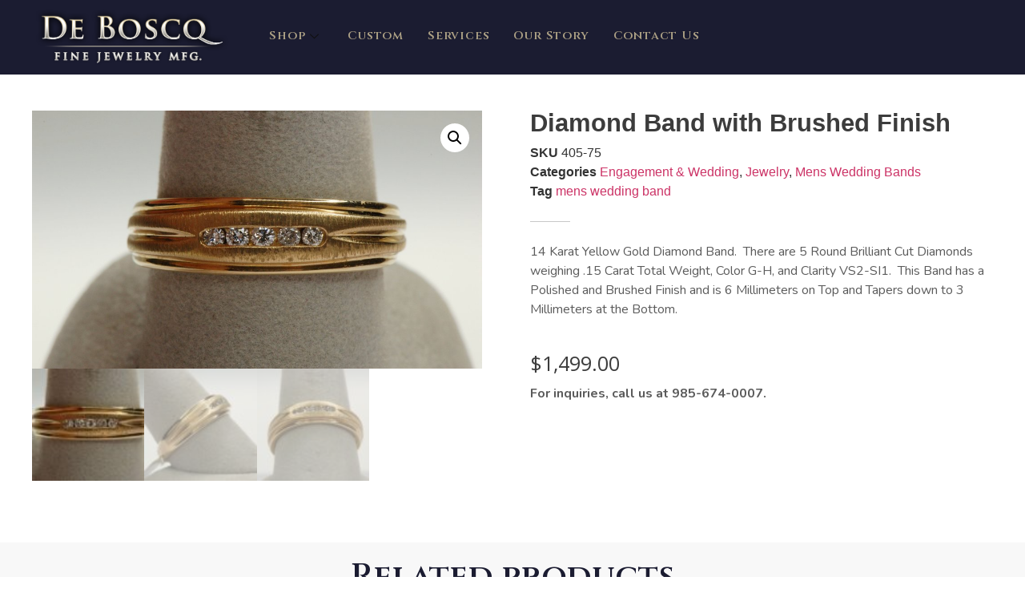

--- FILE ---
content_type: text/html; charset=UTF-8
request_url: https://deboscqjewelry.com/de-boscq-store/engagement-wedding/mens-wedding-bands/diamond-band-with-brushed-finish/
body_size: 12423
content:
<!doctype html>
<html lang="en-US">
<head>
	<meta charset="UTF-8">
		<meta name="viewport" content="width=device-width, initial-scale=1">
	<link rel="profile" href="http://gmpg.org/xfn/11">
	<title>Diamond Band with Brushed Finish &#8211; DeBoscq Fine Jewelry</title>
<meta name='robots' content='max-image-preview:large' />
<link rel='dns-prefetch' href='//s.w.org' />
<link rel="alternate" type="application/rss+xml" title="DeBoscq Fine Jewelry &raquo; Feed" href="https://deboscqjewelry.com/feed/" />
		<script type="text/javascript">
			window._wpemojiSettings = {"baseUrl":"https:\/\/s.w.org\/images\/core\/emoji\/13.1.0\/72x72\/","ext":".png","svgUrl":"https:\/\/s.w.org\/images\/core\/emoji\/13.1.0\/svg\/","svgExt":".svg","source":{"concatemoji":"https:\/\/deboscqjewelry.com\/wp-includes\/js\/wp-emoji-release.min.js?ver=5.8.12"}};
			!function(e,a,t){var n,r,o,i=a.createElement("canvas"),p=i.getContext&&i.getContext("2d");function s(e,t){var a=String.fromCharCode;p.clearRect(0,0,i.width,i.height),p.fillText(a.apply(this,e),0,0);e=i.toDataURL();return p.clearRect(0,0,i.width,i.height),p.fillText(a.apply(this,t),0,0),e===i.toDataURL()}function c(e){var t=a.createElement("script");t.src=e,t.defer=t.type="text/javascript",a.getElementsByTagName("head")[0].appendChild(t)}for(o=Array("flag","emoji"),t.supports={everything:!0,everythingExceptFlag:!0},r=0;r<o.length;r++)t.supports[o[r]]=function(e){if(!p||!p.fillText)return!1;switch(p.textBaseline="top",p.font="600 32px Arial",e){case"flag":return s([127987,65039,8205,9895,65039],[127987,65039,8203,9895,65039])?!1:!s([55356,56826,55356,56819],[55356,56826,8203,55356,56819])&&!s([55356,57332,56128,56423,56128,56418,56128,56421,56128,56430,56128,56423,56128,56447],[55356,57332,8203,56128,56423,8203,56128,56418,8203,56128,56421,8203,56128,56430,8203,56128,56423,8203,56128,56447]);case"emoji":return!s([10084,65039,8205,55357,56613],[10084,65039,8203,55357,56613])}return!1}(o[r]),t.supports.everything=t.supports.everything&&t.supports[o[r]],"flag"!==o[r]&&(t.supports.everythingExceptFlag=t.supports.everythingExceptFlag&&t.supports[o[r]]);t.supports.everythingExceptFlag=t.supports.everythingExceptFlag&&!t.supports.flag,t.DOMReady=!1,t.readyCallback=function(){t.DOMReady=!0},t.supports.everything||(n=function(){t.readyCallback()},a.addEventListener?(a.addEventListener("DOMContentLoaded",n,!1),e.addEventListener("load",n,!1)):(e.attachEvent("onload",n),a.attachEvent("onreadystatechange",function(){"complete"===a.readyState&&t.readyCallback()})),(n=t.source||{}).concatemoji?c(n.concatemoji):n.wpemoji&&n.twemoji&&(c(n.twemoji),c(n.wpemoji)))}(window,document,window._wpemojiSettings);
		</script>
		<style type="text/css">
img.wp-smiley,
img.emoji {
	display: inline !important;
	border: none !important;
	box-shadow: none !important;
	height: 1em !important;
	width: 1em !important;
	margin: 0 .07em !important;
	vertical-align: -0.1em !important;
	background: none !important;
	padding: 0 !important;
}
</style>
	<link rel='stylesheet' id='wc-blocks-integration-css'  href='https://deboscqjewelry.com/wp-content/plugins/woocommerce-payments/vendor/woocommerce/subscriptions-core/build/index.css?ver=5.7.2' type='text/css' media='all' />
<link rel='stylesheet' id='wp-block-library-css'  href='https://deboscqjewelry.com/wp-includes/css/dist/block-library/style.min.css?ver=5.8.12' type='text/css' media='all' />
<link rel='stylesheet' id='wc-blocks-vendors-style-css'  href='https://deboscqjewelry.com/wp-content/plugins/woocommerce/packages/woocommerce-blocks/build/wc-blocks-vendors-style.css?ver=8.9.4' type='text/css' media='all' />
<link rel='stylesheet' id='wc-blocks-style-css'  href='https://deboscqjewelry.com/wp-content/plugins/woocommerce/packages/woocommerce-blocks/build/wc-blocks-style.css?ver=8.9.4' type='text/css' media='all' />
<link rel='stylesheet' id='yith-wcan-shortcodes-css'  href='https://deboscqjewelry.com/wp-content/plugins/yith-woocommerce-ajax-navigation/assets/css/shortcodes.css?ver=4.15.0' type='text/css' media='all' />
<style id='yith-wcan-shortcodes-inline-css' type='text/css'>
:root{
	--yith-wcan-filters_colors_titles: #434343;
	--yith-wcan-filters_colors_background: #FFFFFF;
	--yith-wcan-filters_colors_accent: #A7144C;
	--yith-wcan-filters_colors_accent_r: 167;
	--yith-wcan-filters_colors_accent_g: 20;
	--yith-wcan-filters_colors_accent_b: 76;
	--yith-wcan-color_swatches_border_radius: 100%;
	--yith-wcan-color_swatches_size: 30px;
	--yith-wcan-labels_style_background: #FFFFFF;
	--yith-wcan-labels_style_background_hover: #A7144C;
	--yith-wcan-labels_style_background_active: #A7144C;
	--yith-wcan-labels_style_text: #434343;
	--yith-wcan-labels_style_text_hover: #FFFFFF;
	--yith-wcan-labels_style_text_active: #FFFFFF;
	--yith-wcan-anchors_style_text: #434343;
	--yith-wcan-anchors_style_text_hover: #A7144C;
	--yith-wcan-anchors_style_text_active: #A7144C;
}
</style>
<link rel='stylesheet' id='contact-form-7-css'  href='https://deboscqjewelry.com/wp-content/plugins/contact-form-7/includes/css/styles.css?ver=5.5.6.1' type='text/css' media='all' />
<link rel='stylesheet' id='photoswipe-css'  href='https://deboscqjewelry.com/wp-content/plugins/woocommerce/assets/css/photoswipe/photoswipe.min.css?ver=7.2.3' type='text/css' media='all' />
<link rel='stylesheet' id='photoswipe-default-skin-css'  href='https://deboscqjewelry.com/wp-content/plugins/woocommerce/assets/css/photoswipe/default-skin/default-skin.min.css?ver=7.2.3' type='text/css' media='all' />
<link rel='stylesheet' id='woocommerce-layout-css'  href='https://deboscqjewelry.com/wp-content/plugins/woocommerce/assets/css/woocommerce-layout.css?ver=7.2.3' type='text/css' media='all' />
<link rel='stylesheet' id='woocommerce-smallscreen-css'  href='https://deboscqjewelry.com/wp-content/plugins/woocommerce/assets/css/woocommerce-smallscreen.css?ver=7.2.3' type='text/css' media='only screen and (max-width: 768px)' />
<link rel='stylesheet' id='woocommerce-general-css'  href='https://deboscqjewelry.com/wp-content/plugins/woocommerce/assets/css/woocommerce.css?ver=7.2.3' type='text/css' media='all' />
<style id='woocommerce-inline-inline-css' type='text/css'>
.woocommerce form .form-row .required { visibility: visible; }
</style>
<link rel='stylesheet' id='1429cd3a5-css'  href='https://deboscqjewelry.com/wp-content/uploads/essential-addons-elementor/734e5f942.min.css?ver=1769779054' type='text/css' media='all' />
<link rel='stylesheet' id='hello-elementor-css'  href='https://deboscqjewelry.com/wp-content/themes/hello-elementor/style.min.css?ver=2.3.1' type='text/css' media='all' />
<link rel='stylesheet' id='hello-elementor-theme-style-css'  href='https://deboscqjewelry.com/wp-content/themes/hello-elementor/theme.min.css?ver=2.3.1' type='text/css' media='all' />
<link rel='stylesheet' id='elementor-icons-css'  href='https://deboscqjewelry.com/wp-content/plugins/elementor/assets/lib/eicons/css/elementor-icons.min.css?ver=5.18.0' type='text/css' media='all' />
<style id='elementor-icons-inline-css' type='text/css'>

		.elementor-add-new-section .elementor-add-templately-promo-button{
            background-color: #5d4fff;
            background-image: url(https://deboscqjewelry.com/wp-content/plugins/essential-addons-for-elementor-lite/assets/admin/images/templately/logo-icon.svg);
            background-repeat: no-repeat;
            background-position: center center;
            margin-left: 5px;
            position: relative;
            bottom: 5px;
        }
</style>
<link rel='stylesheet' id='elementor-frontend-legacy-css'  href='https://deboscqjewelry.com/wp-content/plugins/elementor/assets/css/frontend-legacy.min.css?ver=3.11.5' type='text/css' media='all' />
<link rel='stylesheet' id='elementor-frontend-css'  href='https://deboscqjewelry.com/wp-content/plugins/elementor/assets/css/frontend.min.css?ver=3.11.5' type='text/css' media='all' />
<link rel='stylesheet' id='swiper-css'  href='https://deboscqjewelry.com/wp-content/plugins/elementor/assets/lib/swiper/css/swiper.min.css?ver=5.3.6' type='text/css' media='all' />
<link rel='stylesheet' id='elementor-post-8054-css'  href='https://deboscqjewelry.com/wp-content/uploads/elementor/css/post-8054.css?ver=1720946149' type='text/css' media='all' />
<link rel='stylesheet' id='elementor-pro-css'  href='https://deboscqjewelry.com/wp-content/plugins/elementor-pro/assets/css/frontend.min.css?ver=3.5.0' type='text/css' media='all' />
<link rel='stylesheet' id='elementor-global-css'  href='https://deboscqjewelry.com/wp-content/uploads/elementor/css/global.css?ver=1720946154' type='text/css' media='all' />
<link rel='stylesheet' id='elementor-post-9291-css'  href='https://deboscqjewelry.com/wp-content/uploads/elementor/css/post-9291.css?ver=1720946155' type='text/css' media='all' />
<link rel='stylesheet' id='elementor-post-9092-css'  href='https://deboscqjewelry.com/wp-content/uploads/elementor/css/post-9092.css?ver=1738513218' type='text/css' media='all' />
<link rel='stylesheet' id='elementor-post-8943-css'  href='https://deboscqjewelry.com/wp-content/uploads/elementor/css/post-8943.css?ver=1720946184' type='text/css' media='all' />
<link rel='stylesheet' id='elementor-icons-ekiticons-css'  href='https://deboscqjewelry.com/wp-content/plugins/elementskit-lite/modules/elementskit-icon-pack/assets/css/ekiticons.css?ver=3.3.4' type='text/css' media='all' />
<link rel='stylesheet' id='elementskit-parallax-style-css'  href='https://deboscqjewelry.com/wp-content/plugins/elementskit/modules/parallax/assets/css/style.css?ver=2.8.0' type='text/css' media='all' />
<link rel='stylesheet' id='ekit-widget-styles-css'  href='https://deboscqjewelry.com/wp-content/plugins/elementskit-lite/widgets/init/assets/css/widget-styles.css?ver=3.3.4' type='text/css' media='all' />
<link rel='stylesheet' id='ekit-widget-styles-pro-css'  href='https://deboscqjewelry.com/wp-content/plugins/elementskit/widgets/init/assets/css/widget-styles-pro.css?ver=2.8.0' type='text/css' media='all' />
<link rel='stylesheet' id='ekit-responsive-css'  href='https://deboscqjewelry.com/wp-content/plugins/elementskit-lite/widgets/init/assets/css/responsive.css?ver=3.3.4' type='text/css' media='all' />
<link rel='stylesheet' id='ecs-styles-css'  href='https://deboscqjewelry.com/wp-content/plugins/ele-custom-skin/assets/css/ecs-style.css?ver=3.1.9' type='text/css' media='all' />
<link rel='stylesheet' id='google-fonts-1-css'  href='https://fonts.googleapis.com/css?family=Cinzel%3A100%2C100italic%2C200%2C200italic%2C300%2C300italic%2C400%2C400italic%2C500%2C500italic%2C600%2C600italic%2C700%2C700italic%2C800%2C800italic%2C900%2C900italic%7CNunito%3A100%2C100italic%2C200%2C200italic%2C300%2C300italic%2C400%2C400italic%2C500%2C500italic%2C600%2C600italic%2C700%2C700italic%2C800%2C800italic%2C900%2C900italic%7CRoboto%3A100%2C100italic%2C200%2C200italic%2C300%2C300italic%2C400%2C400italic%2C500%2C500italic%2C600%2C600italic%2C700%2C700italic%2C800%2C800italic%2C900%2C900italic%7COpen+Sans%3A100%2C100italic%2C200%2C200italic%2C300%2C300italic%2C400%2C400italic%2C500%2C500italic%2C600%2C600italic%2C700%2C700italic%2C800%2C800italic%2C900%2C900italic%7CInconsolata%3A100%2C100italic%2C200%2C200italic%2C300%2C300italic%2C400%2C400italic%2C500%2C500italic%2C600%2C600italic%2C700%2C700italic%2C800%2C800italic%2C900%2C900italic%7CEB+Garamond%3A100%2C100italic%2C200%2C200italic%2C300%2C300italic%2C400%2C400italic%2C500%2C500italic%2C600%2C600italic%2C700%2C700italic%2C800%2C800italic%2C900%2C900italic&#038;display=auto&#038;ver=5.8.12' type='text/css' media='all' />
<link rel='stylesheet' id='elementor-icons-shared-0-css'  href='https://deboscqjewelry.com/wp-content/plugins/elementor/assets/lib/font-awesome/css/fontawesome.min.css?ver=5.15.3' type='text/css' media='all' />
<link rel='stylesheet' id='elementor-icons-fa-brands-css'  href='https://deboscqjewelry.com/wp-content/plugins/elementor/assets/lib/font-awesome/css/brands.min.css?ver=5.15.3' type='text/css' media='all' />
<link rel="preconnect" href="https://fonts.gstatic.com/" crossorigin><script type='text/javascript' src='https://deboscqjewelry.com/wp-includes/js/jquery/jquery.min.js?ver=3.6.0' id='jquery-core-js'></script>
<script type='text/javascript' src='https://deboscqjewelry.com/wp-includes/js/jquery/jquery-migrate.min.js?ver=3.3.2' id='jquery-migrate-js'></script>
<script type='text/javascript' src='https://deboscqjewelry.com/wp-content/plugins/elementskit/modules/parallax/assets/js/jarallax.js?ver=2.8.0' id='jarallax-js'></script>
<script type='text/javascript' id='ecs_ajax_load-js-extra'>
/* <![CDATA[ */
var ecs_ajax_params = {"ajaxurl":"https:\/\/deboscqjewelry.com\/wp-admin\/admin-ajax.php","posts":"{\"page\":0,\"product_cat\":\"engagement-wedding\\\/mens-wedding-bands\",\"product\":\"diamond-band-with-brushed-finish\",\"post_type\":\"product\",\"name\":\"diamond-band-with-brushed-finish\",\"error\":\"\",\"m\":\"\",\"p\":0,\"post_parent\":\"\",\"subpost\":\"\",\"subpost_id\":\"\",\"attachment\":\"\",\"attachment_id\":0,\"pagename\":\"\",\"page_id\":0,\"second\":\"\",\"minute\":\"\",\"hour\":\"\",\"day\":0,\"monthnum\":0,\"year\":0,\"w\":0,\"category_name\":\"\",\"tag\":\"\",\"cat\":\"\",\"tag_id\":\"\",\"author\":\"\",\"author_name\":\"\",\"feed\":\"\",\"tb\":\"\",\"paged\":0,\"meta_key\":\"\",\"meta_value\":\"\",\"preview\":\"\",\"s\":\"\",\"sentence\":\"\",\"title\":\"\",\"fields\":\"\",\"menu_order\":\"\",\"embed\":\"\",\"category__in\":[],\"category__not_in\":[],\"category__and\":[],\"post__in\":[],\"post__not_in\":[],\"post_name__in\":[],\"tag__in\":[],\"tag__not_in\":[],\"tag__and\":[],\"tag_slug__in\":[],\"tag_slug__and\":[],\"post_parent__in\":[],\"post_parent__not_in\":[],\"author__in\":[],\"author__not_in\":[],\"ignore_sticky_posts\":false,\"suppress_filters\":false,\"cache_results\":true,\"update_post_term_cache\":true,\"lazy_load_term_meta\":true,\"update_post_meta_cache\":true,\"posts_per_page\":10,\"nopaging\":false,\"comments_per_page\":\"50\",\"no_found_rows\":false,\"order\":\"DESC\"}"};
/* ]]> */
</script>
<script type='text/javascript' src='https://deboscqjewelry.com/wp-content/plugins/ele-custom-skin/assets/js/ecs_ajax_pagination.js?ver=3.1.9' id='ecs_ajax_load-js'></script>
<script type='text/javascript' src='https://deboscqjewelry.com/wp-content/plugins/ele-custom-skin/assets/js/ecs.js?ver=3.1.9' id='ecs-script-js'></script>
<link rel="https://api.w.org/" href="https://deboscqjewelry.com/wp-json/" /><link rel="alternate" type="application/json" href="https://deboscqjewelry.com/wp-json/wp/v2/product/7227" /><link rel="EditURI" type="application/rsd+xml" title="RSD" href="https://deboscqjewelry.com/xmlrpc.php?rsd" />
<link rel="wlwmanifest" type="application/wlwmanifest+xml" href="https://deboscqjewelry.com/wp-includes/wlwmanifest.xml" /> 
<meta name="generator" content="WordPress 5.8.12" />
<meta name="generator" content="WooCommerce 7.2.3" />
<link rel="canonical" href="https://deboscqjewelry.com/de-boscq-store/engagement-wedding/mens-wedding-bands/diamond-band-with-brushed-finish/" />
<link rel='shortlink' href='https://deboscqjewelry.com/?p=7227' />
<link rel="alternate" type="application/json+oembed" href="https://deboscqjewelry.com/wp-json/oembed/1.0/embed?url=https%3A%2F%2Fdeboscqjewelry.com%2Fde-boscq-store%2Fengagement-wedding%2Fmens-wedding-bands%2Fdiamond-band-with-brushed-finish%2F" />
<link rel="alternate" type="text/xml+oembed" href="https://deboscqjewelry.com/wp-json/oembed/1.0/embed?url=https%3A%2F%2Fdeboscqjewelry.com%2Fde-boscq-store%2Fengagement-wedding%2Fmens-wedding-bands%2Fdiamond-band-with-brushed-finish%2F&#038;format=xml" />
<!-- start Simple Custom CSS and JS -->
<style type="text/css">
.la-loader.spinner3 {
    display: none;
}

.la-woo-thumbs .la-thumb:before {
    border-style: none;
}

.la-woo-thumbs .la-thumb {
    width: 70px !important;
}

.products-grid.grid-space-default .product_item .product_item--inner {
    margin-bottom: 0px;
}
.products-grid.products-grid-5 .product_item--thumbnail .quickview {
    font-size: 10px;
    text-transform: uppercase;
    background-color: #232538;
    color: #818181 !important;
    /* position: absolute; */
    width: 100% !important;
    /* bottom: -30px; */
    left: 0px !important;
    text-align: center;
    font-weight: bold;
    letter-spacing: 1px;
    padding: 13px;
    z-index: 3;
    visibility: hidden;
    opacity: 0;
    transition: all 250ms ease-out;
    margin: 0 auto !important;
}

.block_heading .block_heading--title {
    font-weight: 600;
    text-transform: uppercase;
    letter-spacing: 2px;
}

a.yit-wcan-select-open {
  display: none;
}

a.yit-wcan-select-open:active {
  font-weight: 800;
}

ul.yith-wcan-select {
 padding: 0 0 0 10px;
}

#attributes h5 {
  margin:12px 0 3px 0;
  font-size: 17px !important;
  font-weight: 600;
  font-family: "Cinzel", Sans-serif;
}

li.yit-wcan-parent-terms {
    list-style: none;
	padding: 0;
	font-size: 14px;
}

li.yit-wcan-parent-terms .count {
	font-size: 12px;
  font-weight: 500;
  color:#ADA185;
}

li.yit-wcan-parent-terms .count:before {
	content:" (";
}

li.yit-wcan-parent-terms .count:after {
	content:")";
}
</style>
<!-- end Simple Custom CSS and JS -->
	<noscript><style>.woocommerce-product-gallery{ opacity: 1 !important; }</style></noscript>
	<meta name="generator" content="Elementor 3.11.5; settings: css_print_method-external, google_font-enabled, font_display-auto">

			<script type="text/javascript">
				var elementskit_module_parallax_url = "https://deboscqjewelry.com/wp-content/plugins/elementskit/modules/parallax/"
			</script>
				<style type="text/css" id="wp-custom-css">
			.elementor-9231 .elementor-element.elementor-element-1fe0489 .eael-product-grid .woocommerce li.product .button, .elementor-9231 .elementor-element.elementor-element-1fe0489 .eael-product-grid .woocommerce li.product .button.add_to_cart_button {
    color: var( --e-global-color-primary );
    background-color: #e5e5e5;
}		</style>
		</head>
<body class="product-template-default single single-product postid-7227 theme-hello-elementor woocommerce woocommerce-page woocommerce-no-js yith-wcan-free elementor-default elementor-template-full-width elementor-kit-8054 elementor-page-8943">

		<div data-elementor-type="header" data-elementor-id="9291" class="elementor elementor-9291 elementor-location-header">
		<div class="elementor-section-wrap">
					<section class="elementor-section elementor-top-section elementor-element elementor-element-f4a505f elementor-section-full_width elementor-hidden-tablet elementor-hidden-mobile elementor-section-height-default elementor-section-height-default" data-id="f4a505f" data-element_type="section" data-settings="{&quot;background_background&quot;:&quot;classic&quot;,&quot;ekit_has_onepagescroll_dot&quot;:&quot;yes&quot;}">
						<div class="elementor-container elementor-column-gap-default">
							<div class="elementor-row">
					<div class="elementor-column elementor-col-33 elementor-top-column elementor-element elementor-element-69e57cc" data-id="69e57cc" data-element_type="column">
			<div class="elementor-column-wrap elementor-element-populated">
							<div class="elementor-widget-wrap">
						<div class="elementor-element elementor-element-0fafe79 elementor-widget-mobile__width-initial elementor-widget elementor-widget-image" data-id="0fafe79" data-element_type="widget" data-settings="{&quot;ekit_we_effect_on&quot;:&quot;none&quot;}" data-widget_type="image.default">
				<div class="elementor-widget-container">
								<div class="elementor-image">
													<a href="https://deboscqjewelry.com">
							<img width="1200" height="358" src="https://deboscqjewelry.com/wp-content/uploads/2020/09/DeBoscq-logo-glow.png" class="attachment-large size-large wp-image-7942" alt="" loading="lazy" srcset="https://deboscqjewelry.com/wp-content/uploads/2020/09/DeBoscq-logo-glow.png 1200w, https://deboscqjewelry.com/wp-content/uploads/2020/09/DeBoscq-logo-glow-1100x328.png 1100w" sizes="(max-width: 1200px) 100vw, 1200px" />								</a>
														</div>
						</div>
				</div>
						</div>
					</div>
		</div>
				<div class="elementor-column elementor-col-33 elementor-top-column elementor-element elementor-element-76177e3" data-id="76177e3" data-element_type="column">
			<div class="elementor-column-wrap elementor-element-populated">
							<div class="elementor-widget-wrap">
						<div class="elementor-element elementor-element-93fc545 elementor-widget elementor-widget-ekit-nav-menu" data-id="93fc545" data-element_type="widget" data-settings="{&quot;ekit_we_effect_on&quot;:&quot;none&quot;}" data-widget_type="ekit-nav-menu.default">
				<div class="elementor-widget-container">
					<nav class="ekit-wid-con ekit_menu_responsive_tablet" 
			data-hamburger-icon="" 
			data-hamburger-icon-type="icon" 
			data-responsive-breakpoint="1024">
			            <button class="elementskit-menu-hamburger elementskit-menu-toggler"  type="button" aria-label="hamburger-icon">
                                    <span class="elementskit-menu-hamburger-icon"></span><span class="elementskit-menu-hamburger-icon"></span><span class="elementskit-menu-hamburger-icon"></span>
                            </button>
            <div id="ekit-megamenu-main-menu" class="elementskit-menu-container elementskit-menu-offcanvas-elements elementskit-navbar-nav-default ekit-nav-menu-one-page-no ekit-nav-dropdown-hover"><ul id="menu-main-menu" class="elementskit-navbar-nav elementskit-menu-po-left submenu-click-on-icon"><li id="menu-item-9352" class="menu-item menu-item-type-post_type menu-item-object-page menu-item-has-children current_page_parent menu-item-9352 nav-item elementskit-dropdown-has relative_position elementskit-dropdown-menu-default_width elementskit-mobile-builder-content" data-vertical-menu=750px><a href="https://deboscqjewelry.com/de-boscq-store/" class="ekit-menu-nav-link ekit-menu-dropdown-toggle">Shop<i class="icon icon-down-arrow1 elementskit-submenu-indicator"></i></a>
<ul class="elementskit-dropdown elementskit-submenu-panel">
	<li id="menu-item-2276" class="menu-item menu-item-type-taxonomy menu-item-object-product_cat current-product-ancestor current-menu-parent current-product-parent menu-item-has-children menu-item-2276 nav-item elementskit-dropdown-has relative_position elementskit-dropdown-menu-default_width elementskit-mobile-builder-content" data-vertical-menu=750px><a href="https://deboscqjewelry.com/product-category/engagement-wedding/" class=" dropdown-item">Engagement &amp; Wedding<i class="icon icon-down-arrow1 elementskit-submenu-indicator"></i></a>
	<ul class="elementskit-dropdown elementskit-submenu-panel">
		<li id="menu-item-6201" class="menu-item menu-item-type-taxonomy menu-item-object-product_cat menu-item-6201 nav-item elementskit-mobile-builder-content" data-vertical-menu=750px><a href="https://deboscqjewelry.com/product-category/engagement-wedding/engagement-rings/" class=" dropdown-item">Engagement Rings</a>		<li id="menu-item-2275" class="menu-item menu-item-type-taxonomy menu-item-object-product_cat menu-item-2275 nav-item elementskit-mobile-builder-content" data-vertical-menu=750px><a href="https://deboscqjewelry.com/product-category/engagement-wedding/ladies-wedding-bands/" class=" dropdown-item">Ladies Wedding Bands</a>		<li id="menu-item-2277" class="menu-item menu-item-type-taxonomy menu-item-object-product_cat current-product-ancestor current-menu-parent current-product-parent menu-item-2277 nav-item elementskit-mobile-builder-content" data-vertical-menu=750px><a href="https://deboscqjewelry.com/product-category/engagement-wedding/mens-wedding-bands/" class=" dropdown-item">Mens Wedding Bands</a>	</ul>
	<li id="menu-item-2279" class="menu-item menu-item-type-taxonomy menu-item-object-product_cat menu-item-has-children menu-item-2279 nav-item elementskit-dropdown-has relative_position elementskit-dropdown-menu-default_width elementskit-mobile-builder-content" data-vertical-menu=750px><a href="https://deboscqjewelry.com/product-category/fine-jewelry/" class=" dropdown-item">Fine Jewelry<i class="icon icon-down-arrow1 elementskit-submenu-indicator"></i></a>
	<ul class="elementskit-dropdown elementskit-submenu-panel">
		<li id="menu-item-7930" class="menu-item menu-item-type-taxonomy menu-item-object-product_cat menu-item-7930 nav-item elementskit-mobile-builder-content" data-vertical-menu=750px><a href="https://deboscqjewelry.com/product-category/fine-jewelry/bracelets/" class=" dropdown-item">Bracelets</a>		<li id="menu-item-7932" class="menu-item menu-item-type-taxonomy menu-item-object-product_cat menu-item-7932 nav-item elementskit-mobile-builder-content" data-vertical-menu=750px><a href="https://deboscqjewelry.com/product-category/fine-jewelry/earrings/" class=" dropdown-item">Earrings</a>		<li id="menu-item-7934" class="menu-item menu-item-type-taxonomy menu-item-object-product_cat menu-item-7934 nav-item elementskit-mobile-builder-content" data-vertical-menu=750px><a href="https://deboscqjewelry.com/product-category/fine-jewelry/necklaces-pendants/" class=" dropdown-item">Necklaces &amp; Pendants</a>		<li id="menu-item-7936" class="menu-item menu-item-type-taxonomy menu-item-object-product_cat menu-item-7936 nav-item elementskit-mobile-builder-content" data-vertical-menu=750px><a href="https://deboscqjewelry.com/product-category/fine-jewelry/pins/" class=" dropdown-item">Pins</a>		<li id="menu-item-7937" class="menu-item menu-item-type-taxonomy menu-item-object-product_cat menu-item-7937 nav-item elementskit-mobile-builder-content" data-vertical-menu=750px><a href="https://deboscqjewelry.com/product-category/fine-jewelry/rings/" class=" dropdown-item">Rings</a>		<li id="menu-item-7931" class="menu-item menu-item-type-taxonomy menu-item-object-product_cat menu-item-7931 nav-item elementskit-mobile-builder-content" data-vertical-menu=750px><a href="https://deboscqjewelry.com/product-category/fine-jewelry/colored-gemstones-jewelry/" class=" dropdown-item">Colored Gemstones Jewelry</a>		<li id="menu-item-7935" class="menu-item menu-item-type-taxonomy menu-item-object-product_cat menu-item-7935 nav-item elementskit-mobile-builder-content" data-vertical-menu=750px><a href="https://deboscqjewelry.com/product-category/fine-jewelry/pearl-jewelry/" class=" dropdown-item">Pearl Jewelry</a>		<li id="menu-item-7933" class="menu-item menu-item-type-taxonomy menu-item-object-product_cat menu-item-7933 nav-item elementskit-mobile-builder-content" data-vertical-menu=750px><a href="https://deboscqjewelry.com/product-category/fine-jewelry/mens/" class=" dropdown-item">Mens</a>	</ul>
	<li id="menu-item-7924" class="menu-item menu-item-type-taxonomy menu-item-object-product_cat menu-item-has-children menu-item-7924 nav-item elementskit-dropdown-has relative_position elementskit-dropdown-menu-default_width elementskit-mobile-builder-content" data-vertical-menu=750px><a href="https://deboscqjewelry.com/product-category/antique-estate/" class=" dropdown-item">Antique &amp; Estate<i class="icon icon-down-arrow1 elementskit-submenu-indicator"></i></a>
	<ul class="elementskit-dropdown elementskit-submenu-panel">
		<li id="menu-item-7925" class="menu-item menu-item-type-taxonomy menu-item-object-product_cat menu-item-7925 nav-item elementskit-mobile-builder-content" data-vertical-menu=750px><a href="https://deboscqjewelry.com/product-category/antique-estate/antique-bracelets/" class=" dropdown-item">Antique Bracelets</a>		<li id="menu-item-7926" class="menu-item menu-item-type-taxonomy menu-item-object-product_cat menu-item-7926 nav-item elementskit-mobile-builder-content" data-vertical-menu=750px><a href="https://deboscqjewelry.com/product-category/antique-estate/antique-earrings/" class=" dropdown-item">Antique Earrings</a>		<li id="menu-item-7927" class="menu-item menu-item-type-taxonomy menu-item-object-product_cat menu-item-7927 nav-item elementskit-mobile-builder-content" data-vertical-menu=750px><a href="https://deboscqjewelry.com/product-category/antique-estate/antique-necklaces-pendants/" class=" dropdown-item">Antique Necklaces &amp; Pendants</a>		<li id="menu-item-7928" class="menu-item menu-item-type-taxonomy menu-item-object-product_cat menu-item-7928 nav-item elementskit-mobile-builder-content" data-vertical-menu=750px><a href="https://deboscqjewelry.com/product-category/antique-estate/antique-pins/" class=" dropdown-item">Antique Pins</a>		<li id="menu-item-7929" class="menu-item menu-item-type-taxonomy menu-item-object-product_cat menu-item-7929 nav-item elementskit-mobile-builder-content" data-vertical-menu=750px><a href="https://deboscqjewelry.com/product-category/antique-estate/antique-rings/" class=" dropdown-item">Antique Rings</a>	</ul>
	<li id="menu-item-7938" class="menu-item menu-item-type-taxonomy menu-item-object-product_cat menu-item-has-children menu-item-7938 nav-item elementskit-dropdown-has relative_position elementskit-dropdown-menu-default_width elementskit-mobile-builder-content" data-vertical-menu=750px><a href="https://deboscqjewelry.com/product-category/loose-stones/" class=" dropdown-item">Loose Stones<i class="icon icon-down-arrow1 elementskit-submenu-indicator"></i></a>
	<ul class="elementskit-dropdown elementskit-submenu-panel">
		<li id="menu-item-7939" class="menu-item menu-item-type-taxonomy menu-item-object-product_cat menu-item-7939 nav-item elementskit-mobile-builder-content" data-vertical-menu=750px><a href="https://deboscqjewelry.com/product-category/loose-stones/colored-gemstones/" class=" dropdown-item">Colored Gemstones</a>		<li id="menu-item-7940" class="menu-item menu-item-type-taxonomy menu-item-object-product_cat menu-item-7940 nav-item elementskit-mobile-builder-content" data-vertical-menu=750px><a href="https://deboscqjewelry.com/product-category/loose-stones/diamonds/" class=" dropdown-item">Diamonds</a>	</ul>
</ul>
</li>
<li id="menu-item-9233" class="menu-item menu-item-type-post_type menu-item-object-page menu-item-9233 nav-item elementskit-mobile-builder-content" data-vertical-menu=750px><a href="https://deboscqjewelry.com/custom/" class="ekit-menu-nav-link">Custom</a></li>
<li id="menu-item-6208" class="menu-item menu-item-type-post_type menu-item-object-page menu-item-6208 nav-item elementskit-mobile-builder-content" data-vertical-menu=750px><a href="https://deboscqjewelry.com/our-services/" class="ekit-menu-nav-link">Services</a></li>
<li id="menu-item-6203" class="menu-item menu-item-type-post_type menu-item-object-page menu-item-6203 nav-item elementskit-mobile-builder-content" data-vertical-menu=750px><a href="https://deboscqjewelry.com/about-us-2/" class="ekit-menu-nav-link">Our Story</a></li>
<li id="menu-item-9106" class="menu-item menu-item-type-post_type menu-item-object-page menu-item-9106 nav-item elementskit-mobile-builder-content" data-vertical-menu=750px><a href="https://deboscqjewelry.com/contact-us-2/" class="ekit-menu-nav-link">Contact Us</a></li>
</ul><div class="elementskit-nav-identity-panel">
				<div class="elementskit-site-title">
					<a class="elementskit-nav-logo" href="https://deboscqjewelry.com" target="_self" rel="">
						<img width="1200" height="358" src="https://deboscqjewelry.com/wp-content/uploads/2020/09/DeBoscq-logo-glow.png" class="attachment-full size-full" alt="" loading="lazy" srcset="https://deboscqjewelry.com/wp-content/uploads/2020/09/DeBoscq-logo-glow.png 1200w, https://deboscqjewelry.com/wp-content/uploads/2020/09/DeBoscq-logo-glow-1100x328.png 1100w" sizes="(max-width: 1200px) 100vw, 1200px" />
					</a> 
				</div><button class="elementskit-menu-close elementskit-menu-toggler" type="button">X</button></div></div>			
			<div class="elementskit-menu-overlay elementskit-menu-offcanvas-elements elementskit-menu-toggler ekit-nav-menu--overlay"></div>        </nav>
				</div>
				</div>
						</div>
					</div>
		</div>
				<div class="elementor-column elementor-col-33 elementor-top-column elementor-element elementor-element-e06a869" data-id="e06a869" data-element_type="column">
			<div class="elementor-column-wrap">
							<div class="elementor-widget-wrap">
								</div>
					</div>
		</div>
								</div>
					</div>
		</section>
				<section class="elementor-section elementor-top-section elementor-element elementor-element-e40ccb4 elementor-section-full_width elementor-hidden-desktop elementor-section-height-default elementor-section-height-default" data-id="e40ccb4" data-element_type="section" data-settings="{&quot;background_background&quot;:&quot;classic&quot;,&quot;ekit_has_onepagescroll_dot&quot;:&quot;yes&quot;}">
						<div class="elementor-container elementor-column-gap-default">
							<div class="elementor-row">
					<div class="elementor-column elementor-col-50 elementor-top-column elementor-element elementor-element-d8e5d1f" data-id="d8e5d1f" data-element_type="column">
			<div class="elementor-column-wrap elementor-element-populated">
							<div class="elementor-widget-wrap">
						<div class="elementor-element elementor-element-efe731a elementor-widget-mobile__width-initial elementor-widget elementor-widget-image" data-id="efe731a" data-element_type="widget" data-settings="{&quot;ekit_we_effect_on&quot;:&quot;none&quot;}" data-widget_type="image.default">
				<div class="elementor-widget-container">
								<div class="elementor-image">
													<a href="https://deboscqjewelry.com">
							<img width="1200" height="358" src="https://deboscqjewelry.com/wp-content/uploads/2020/09/DeBoscq-logo-glow.png" class="attachment-large size-large wp-image-7942" alt="" loading="lazy" srcset="https://deboscqjewelry.com/wp-content/uploads/2020/09/DeBoscq-logo-glow.png 1200w, https://deboscqjewelry.com/wp-content/uploads/2020/09/DeBoscq-logo-glow-1100x328.png 1100w" sizes="(max-width: 1200px) 100vw, 1200px" />								</a>
														</div>
						</div>
				</div>
						</div>
					</div>
		</div>
				<div class="elementor-column elementor-col-50 elementor-top-column elementor-element elementor-element-542b74c" data-id="542b74c" data-element_type="column">
			<div class="elementor-column-wrap elementor-element-populated">
							<div class="elementor-widget-wrap">
						<div class="elementor-element elementor-element-e9bd28a elementor-widget-mobile__width-initial elementor-widget elementor-widget-ekit-nav-menu" data-id="e9bd28a" data-element_type="widget" data-settings="{&quot;ekit_we_effect_on&quot;:&quot;none&quot;}" data-widget_type="ekit-nav-menu.default">
				<div class="elementor-widget-container">
					<nav class="ekit-wid-con ekit_menu_responsive_tablet" 
			data-hamburger-icon="" 
			data-hamburger-icon-type="icon" 
			data-responsive-breakpoint="1024">
			            <button class="elementskit-menu-hamburger elementskit-menu-toggler"  type="button" aria-label="hamburger-icon">
                                    <span class="elementskit-menu-hamburger-icon"></span><span class="elementskit-menu-hamburger-icon"></span><span class="elementskit-menu-hamburger-icon"></span>
                            </button>
            <div id="ekit-megamenu-main-menu" class="elementskit-menu-container elementskit-menu-offcanvas-elements elementskit-navbar-nav-default ekit-nav-menu-one-page-no ekit-nav-dropdown-hover"><ul id="menu-main-menu-1" class="elementskit-navbar-nav elementskit-menu-po-left submenu-click-on-icon"><li class="menu-item menu-item-type-post_type menu-item-object-page menu-item-has-children current_page_parent menu-item-9352 nav-item elementskit-dropdown-has relative_position elementskit-dropdown-menu-default_width elementskit-mobile-builder-content" data-vertical-menu=750px><a href="https://deboscqjewelry.com/de-boscq-store/" class="ekit-menu-nav-link ekit-menu-dropdown-toggle">Shop<i class="icon icon-down-arrow1 elementskit-submenu-indicator"></i></a>
<ul class="elementskit-dropdown elementskit-submenu-panel">
	<li class="menu-item menu-item-type-taxonomy menu-item-object-product_cat current-product-ancestor current-menu-parent current-product-parent menu-item-has-children menu-item-2276 nav-item elementskit-dropdown-has relative_position elementskit-dropdown-menu-default_width elementskit-mobile-builder-content" data-vertical-menu=750px><a href="https://deboscqjewelry.com/product-category/engagement-wedding/" class=" dropdown-item">Engagement &amp; Wedding<i class="icon icon-down-arrow1 elementskit-submenu-indicator"></i></a>
	<ul class="elementskit-dropdown elementskit-submenu-panel">
		<li class="menu-item menu-item-type-taxonomy menu-item-object-product_cat menu-item-6201 nav-item elementskit-mobile-builder-content" data-vertical-menu=750px><a href="https://deboscqjewelry.com/product-category/engagement-wedding/engagement-rings/" class=" dropdown-item">Engagement Rings</a>		<li class="menu-item menu-item-type-taxonomy menu-item-object-product_cat menu-item-2275 nav-item elementskit-mobile-builder-content" data-vertical-menu=750px><a href="https://deboscqjewelry.com/product-category/engagement-wedding/ladies-wedding-bands/" class=" dropdown-item">Ladies Wedding Bands</a>		<li class="menu-item menu-item-type-taxonomy menu-item-object-product_cat current-product-ancestor current-menu-parent current-product-parent menu-item-2277 nav-item elementskit-mobile-builder-content" data-vertical-menu=750px><a href="https://deboscqjewelry.com/product-category/engagement-wedding/mens-wedding-bands/" class=" dropdown-item">Mens Wedding Bands</a>	</ul>
	<li class="menu-item menu-item-type-taxonomy menu-item-object-product_cat menu-item-has-children menu-item-2279 nav-item elementskit-dropdown-has relative_position elementskit-dropdown-menu-default_width elementskit-mobile-builder-content" data-vertical-menu=750px><a href="https://deboscqjewelry.com/product-category/fine-jewelry/" class=" dropdown-item">Fine Jewelry<i class="icon icon-down-arrow1 elementskit-submenu-indicator"></i></a>
	<ul class="elementskit-dropdown elementskit-submenu-panel">
		<li class="menu-item menu-item-type-taxonomy menu-item-object-product_cat menu-item-7930 nav-item elementskit-mobile-builder-content" data-vertical-menu=750px><a href="https://deboscqjewelry.com/product-category/fine-jewelry/bracelets/" class=" dropdown-item">Bracelets</a>		<li class="menu-item menu-item-type-taxonomy menu-item-object-product_cat menu-item-7932 nav-item elementskit-mobile-builder-content" data-vertical-menu=750px><a href="https://deboscqjewelry.com/product-category/fine-jewelry/earrings/" class=" dropdown-item">Earrings</a>		<li class="menu-item menu-item-type-taxonomy menu-item-object-product_cat menu-item-7934 nav-item elementskit-mobile-builder-content" data-vertical-menu=750px><a href="https://deboscqjewelry.com/product-category/fine-jewelry/necklaces-pendants/" class=" dropdown-item">Necklaces &amp; Pendants</a>		<li class="menu-item menu-item-type-taxonomy menu-item-object-product_cat menu-item-7936 nav-item elementskit-mobile-builder-content" data-vertical-menu=750px><a href="https://deboscqjewelry.com/product-category/fine-jewelry/pins/" class=" dropdown-item">Pins</a>		<li class="menu-item menu-item-type-taxonomy menu-item-object-product_cat menu-item-7937 nav-item elementskit-mobile-builder-content" data-vertical-menu=750px><a href="https://deboscqjewelry.com/product-category/fine-jewelry/rings/" class=" dropdown-item">Rings</a>		<li class="menu-item menu-item-type-taxonomy menu-item-object-product_cat menu-item-7931 nav-item elementskit-mobile-builder-content" data-vertical-menu=750px><a href="https://deboscqjewelry.com/product-category/fine-jewelry/colored-gemstones-jewelry/" class=" dropdown-item">Colored Gemstones Jewelry</a>		<li class="menu-item menu-item-type-taxonomy menu-item-object-product_cat menu-item-7935 nav-item elementskit-mobile-builder-content" data-vertical-menu=750px><a href="https://deboscqjewelry.com/product-category/fine-jewelry/pearl-jewelry/" class=" dropdown-item">Pearl Jewelry</a>		<li class="menu-item menu-item-type-taxonomy menu-item-object-product_cat menu-item-7933 nav-item elementskit-mobile-builder-content" data-vertical-menu=750px><a href="https://deboscqjewelry.com/product-category/fine-jewelry/mens/" class=" dropdown-item">Mens</a>	</ul>
	<li class="menu-item menu-item-type-taxonomy menu-item-object-product_cat menu-item-has-children menu-item-7924 nav-item elementskit-dropdown-has relative_position elementskit-dropdown-menu-default_width elementskit-mobile-builder-content" data-vertical-menu=750px><a href="https://deboscqjewelry.com/product-category/antique-estate/" class=" dropdown-item">Antique &amp; Estate<i class="icon icon-down-arrow1 elementskit-submenu-indicator"></i></a>
	<ul class="elementskit-dropdown elementskit-submenu-panel">
		<li class="menu-item menu-item-type-taxonomy menu-item-object-product_cat menu-item-7925 nav-item elementskit-mobile-builder-content" data-vertical-menu=750px><a href="https://deboscqjewelry.com/product-category/antique-estate/antique-bracelets/" class=" dropdown-item">Antique Bracelets</a>		<li class="menu-item menu-item-type-taxonomy menu-item-object-product_cat menu-item-7926 nav-item elementskit-mobile-builder-content" data-vertical-menu=750px><a href="https://deboscqjewelry.com/product-category/antique-estate/antique-earrings/" class=" dropdown-item">Antique Earrings</a>		<li class="menu-item menu-item-type-taxonomy menu-item-object-product_cat menu-item-7927 nav-item elementskit-mobile-builder-content" data-vertical-menu=750px><a href="https://deboscqjewelry.com/product-category/antique-estate/antique-necklaces-pendants/" class=" dropdown-item">Antique Necklaces &amp; Pendants</a>		<li class="menu-item menu-item-type-taxonomy menu-item-object-product_cat menu-item-7928 nav-item elementskit-mobile-builder-content" data-vertical-menu=750px><a href="https://deboscqjewelry.com/product-category/antique-estate/antique-pins/" class=" dropdown-item">Antique Pins</a>		<li class="menu-item menu-item-type-taxonomy menu-item-object-product_cat menu-item-7929 nav-item elementskit-mobile-builder-content" data-vertical-menu=750px><a href="https://deboscqjewelry.com/product-category/antique-estate/antique-rings/" class=" dropdown-item">Antique Rings</a>	</ul>
	<li class="menu-item menu-item-type-taxonomy menu-item-object-product_cat menu-item-has-children menu-item-7938 nav-item elementskit-dropdown-has relative_position elementskit-dropdown-menu-default_width elementskit-mobile-builder-content" data-vertical-menu=750px><a href="https://deboscqjewelry.com/product-category/loose-stones/" class=" dropdown-item">Loose Stones<i class="icon icon-down-arrow1 elementskit-submenu-indicator"></i></a>
	<ul class="elementskit-dropdown elementskit-submenu-panel">
		<li class="menu-item menu-item-type-taxonomy menu-item-object-product_cat menu-item-7939 nav-item elementskit-mobile-builder-content" data-vertical-menu=750px><a href="https://deboscqjewelry.com/product-category/loose-stones/colored-gemstones/" class=" dropdown-item">Colored Gemstones</a>		<li class="menu-item menu-item-type-taxonomy menu-item-object-product_cat menu-item-7940 nav-item elementskit-mobile-builder-content" data-vertical-menu=750px><a href="https://deboscqjewelry.com/product-category/loose-stones/diamonds/" class=" dropdown-item">Diamonds</a>	</ul>
</ul>
</li>
<li class="menu-item menu-item-type-post_type menu-item-object-page menu-item-9233 nav-item elementskit-mobile-builder-content" data-vertical-menu=750px><a href="https://deboscqjewelry.com/custom/" class="ekit-menu-nav-link">Custom</a></li>
<li class="menu-item menu-item-type-post_type menu-item-object-page menu-item-6208 nav-item elementskit-mobile-builder-content" data-vertical-menu=750px><a href="https://deboscqjewelry.com/our-services/" class="ekit-menu-nav-link">Services</a></li>
<li class="menu-item menu-item-type-post_type menu-item-object-page menu-item-6203 nav-item elementskit-mobile-builder-content" data-vertical-menu=750px><a href="https://deboscqjewelry.com/about-us-2/" class="ekit-menu-nav-link">Our Story</a></li>
<li class="menu-item menu-item-type-post_type menu-item-object-page menu-item-9106 nav-item elementskit-mobile-builder-content" data-vertical-menu=750px><a href="https://deboscqjewelry.com/contact-us-2/" class="ekit-menu-nav-link">Contact Us</a></li>
</ul><div class="elementskit-nav-identity-panel">
				<div class="elementskit-site-title">
					<a class="elementskit-nav-logo" href="https://deboscqjewelry.com" target="_self" rel="">
						<img width="1200" height="358" src="https://deboscqjewelry.com/wp-content/uploads/2020/09/DeBoscq-logo-glow.png" class="attachment-full size-full" alt="" loading="lazy" srcset="https://deboscqjewelry.com/wp-content/uploads/2020/09/DeBoscq-logo-glow.png 1200w, https://deboscqjewelry.com/wp-content/uploads/2020/09/DeBoscq-logo-glow-1100x328.png 1100w" sizes="(max-width: 1200px) 100vw, 1200px" />
					</a> 
				</div><button class="elementskit-menu-close elementskit-menu-toggler" type="button">X</button></div></div>			
			<div class="elementskit-menu-overlay elementskit-menu-offcanvas-elements elementskit-menu-toggler ekit-nav-menu--overlay"></div>        </nav>
				</div>
				</div>
						</div>
					</div>
		</div>
								</div>
					</div>
		</section>
				</div>
		</div>
		<div class="woocommerce-notices-wrapper"></div>		<div data-elementor-type="product" data-elementor-id="8943" class="elementor elementor-8943 elementor-location-single post-7227 product type-product status-publish has-post-thumbnail product_cat-engagement-wedding product_cat-jewelry product_cat-mens-wedding-bands product_tag-mens-wedding-band first instock shipping-taxable product-type-simple product">
		<div class="elementor-section-wrap">
					<section class="elementor-section elementor-top-section elementor-element elementor-element-232acad6 elementor-section-boxed elementor-section-height-default elementor-section-height-default" data-id="232acad6" data-element_type="section" data-settings="{&quot;ekit_has_onepagescroll_dot&quot;:&quot;yes&quot;}">
						<div class="elementor-container elementor-column-gap-default">
							<div class="elementor-row">
					<div class="elementor-column elementor-col-66 elementor-top-column elementor-element elementor-element-6b23e9e2" data-id="6b23e9e2" data-element_type="column" data-settings="{&quot;background_background&quot;:&quot;classic&quot;}">
			<div class="elementor-column-wrap elementor-element-populated">
							<div class="elementor-widget-wrap">
						<div class="elementor-element elementor-element-5b79c8a elementor-widget elementor-widget-woocommerce-product-images" data-id="5b79c8a" data-element_type="widget" data-settings="{&quot;ekit_we_effect_on&quot;:&quot;none&quot;}" data-widget_type="woocommerce-product-images.default">
				<div class="elementor-widget-container">
			<div class="woocommerce-product-gallery woocommerce-product-gallery--with-images woocommerce-product-gallery--columns-4 images" data-columns="4" style="opacity: 0; transition: opacity .25s ease-in-out;">
	<figure class="woocommerce-product-gallery__wrapper">
		<div data-thumb="https://deboscqjewelry.com/wp-content/uploads/2020/09/DSC_0500-1-100x100.jpg" data-thumb-alt="" class="woocommerce-product-gallery__image"><a href="https://deboscqjewelry.com/wp-content/uploads/2020/09/DSC_0500-1.jpg"><img width="1000" height="572" src="https://deboscqjewelry.com/wp-content/uploads/2020/09/DSC_0500-1.jpg" class="wp-post-image" alt="" loading="lazy" title="DSC_0500-1.jpg" data-caption="" data-src="https://deboscqjewelry.com/wp-content/uploads/2020/09/DSC_0500-1.jpg" data-large_image="https://deboscqjewelry.com/wp-content/uploads/2020/09/DSC_0500-1.jpg" data-large_image_width="1000" data-large_image_height="572" srcset="https://deboscqjewelry.com/wp-content/uploads/2020/09/DSC_0500-1.jpg 1000w, https://deboscqjewelry.com/wp-content/uploads/2020/09/DSC_0500-1-900x515.jpg 900w, https://deboscqjewelry.com/wp-content/uploads/2020/09/DSC_0500-1-300x172.jpg 300w, https://deboscqjewelry.com/wp-content/uploads/2020/09/DSC_0500-1-768x439.jpg 768w" sizes="(max-width: 1000px) 100vw, 1000px" /></a></div><div data-thumb="https://deboscqjewelry.com/wp-content/uploads/2020/09/DSC_0501-100x100.jpg" data-thumb-alt="" class="woocommerce-product-gallery__image"><a href="https://deboscqjewelry.com/wp-content/uploads/2020/09/DSC_0501.jpg"><img width="1000" height="665" src="https://deboscqjewelry.com/wp-content/uploads/2020/09/DSC_0501.jpg" class="" alt="" loading="lazy" title="DSC_0501.jpg" data-caption="" data-src="https://deboscqjewelry.com/wp-content/uploads/2020/09/DSC_0501.jpg" data-large_image="https://deboscqjewelry.com/wp-content/uploads/2020/09/DSC_0501.jpg" data-large_image_width="1000" data-large_image_height="665" srcset="https://deboscqjewelry.com/wp-content/uploads/2020/09/DSC_0501.jpg 1000w, https://deboscqjewelry.com/wp-content/uploads/2020/09/DSC_0501-900x599.jpg 900w, https://deboscqjewelry.com/wp-content/uploads/2020/09/DSC_0501-300x200.jpg 300w, https://deboscqjewelry.com/wp-content/uploads/2020/09/DSC_0501-768x511.jpg 768w" sizes="(max-width: 1000px) 100vw, 1000px" /></a></div><div data-thumb="https://deboscqjewelry.com/wp-content/uploads/2020/09/DSC_0499-2-100x100.jpg" data-thumb-alt="" class="woocommerce-product-gallery__image"><a href="https://deboscqjewelry.com/wp-content/uploads/2020/09/DSC_0499-2.jpg"><img width="1000" height="665" src="https://deboscqjewelry.com/wp-content/uploads/2020/09/DSC_0499-2.jpg" class="" alt="" loading="lazy" title="DSC_0499-2.jpg" data-caption="" data-src="https://deboscqjewelry.com/wp-content/uploads/2020/09/DSC_0499-2.jpg" data-large_image="https://deboscqjewelry.com/wp-content/uploads/2020/09/DSC_0499-2.jpg" data-large_image_width="1000" data-large_image_height="665" srcset="https://deboscqjewelry.com/wp-content/uploads/2020/09/DSC_0499-2.jpg 1000w, https://deboscqjewelry.com/wp-content/uploads/2020/09/DSC_0499-2-900x599.jpg 900w, https://deboscqjewelry.com/wp-content/uploads/2020/09/DSC_0499-2-300x200.jpg 300w, https://deboscqjewelry.com/wp-content/uploads/2020/09/DSC_0499-2-768x511.jpg 768w" sizes="(max-width: 1000px) 100vw, 1000px" /></a></div>	</figure>
</div>
		</div>
				</div>
						</div>
					</div>
		</div>
				<div class="elementor-column elementor-col-33 elementor-top-column elementor-element elementor-element-13b23d1e" data-id="13b23d1e" data-element_type="column">
			<div class="elementor-column-wrap elementor-element-populated">
							<div class="elementor-widget-wrap">
						<div class="elementor-element elementor-element-1eff3e96 elementor-invisible elementor-widget elementor-widget-woocommerce-product-title elementor-page-title elementor-widget-heading" data-id="1eff3e96" data-element_type="widget" data-settings="{&quot;_animation&quot;:&quot;fadeIn&quot;,&quot;_animation_delay&quot;:0,&quot;ekit_we_effect_on&quot;:&quot;none&quot;}" data-widget_type="woocommerce-product-title.default">
				<div class="elementor-widget-container">
			<h1 class="product_title entry-title elementor-heading-title elementor-size-default">Diamond Band with Brushed Finish</h1>		</div>
				</div>
				<div class="elementor-element elementor-element-3708ad5 elementor-woo-meta--view-stacked elementor-widget elementor-widget-woocommerce-product-meta" data-id="3708ad5" data-element_type="widget" data-settings="{&quot;ekit_we_effect_on&quot;:&quot;none&quot;}" data-widget_type="woocommerce-product-meta.default">
				<div class="elementor-widget-container">
					<div class="product_meta">

			
							<span class="sku_wrapper detail-container">
					<span class="detail-label">
												SKU					</span>
					<span class="sku">
												405-75					</span>
				</span>
			
							<span class="posted_in detail-container"><span class="detail-label">Categories</span> <span class="detail-content"><a href="https://deboscqjewelry.com/product-category/engagement-wedding/" rel="tag">Engagement &amp; Wedding</a>, <a href="https://deboscqjewelry.com/product-category/jewelry/" rel="tag">Jewelry</a>, <a href="https://deboscqjewelry.com/product-category/engagement-wedding/mens-wedding-bands/" rel="tag">Mens Wedding Bands</a></span></span>
			
							<span class="tagged_as detail-container"><span class="detail-label">Tag</span> <span class="detail-content"><a href="https://deboscqjewelry.com/product-tag/mens-wedding-band/" rel="tag">mens wedding band</a></span></span>
			
			
		</div>
				</div>
				</div>
				<div class="elementor-element elementor-element-5a76ec9e elementor-widget-divider--view-line elementor-widget elementor-widget-divider" data-id="5a76ec9e" data-element_type="widget" data-settings="{&quot;ekit_we_effect_on&quot;:&quot;none&quot;}" data-widget_type="divider.default">
				<div class="elementor-widget-container">
					<div class="elementor-divider">
			<span class="elementor-divider-separator">
						</span>
		</div>
				</div>
				</div>
				<div class="elementor-element elementor-element-c6b8cc9 elementor-widget elementor-widget-woocommerce-product-content" data-id="c6b8cc9" data-element_type="widget" data-settings="{&quot;ekit_we_effect_on&quot;:&quot;none&quot;}" data-widget_type="woocommerce-product-content.default">
				<div class="elementor-widget-container">
			<p>14 Karat Yellow Gold Diamond Band. &nbsp;There are 5 Round Brilliant Cut Diamonds weighing .15 Carat Total Weight, Color G-H, and Clarity VS2-SI1. &nbsp;This Band has a Polished and Brushed Finish and is 6 Millimeters on Top and Tapers down to 3 Millimeters at the Bottom.</p>
		</div>
				</div>
				<div class="elementor-element elementor-element-105f8d3 elementor-invisible elementor-widget elementor-widget-woocommerce-product-price" data-id="105f8d3" data-element_type="widget" data-settings="{&quot;_animation&quot;:&quot;fadeIn&quot;,&quot;_animation_delay&quot;:400,&quot;ekit_we_effect_on&quot;:&quot;none&quot;}" data-widget_type="woocommerce-product-price.default">
				<div class="elementor-widget-container">
			<p class="price"><span class="woocommerce-Price-amount amount"><bdi><span class="woocommerce-Price-currencySymbol">&#36;</span>1,499.00</bdi></span></p>
		</div>
				</div>
				<div class="elementor-element elementor-element-f328442 elementor-widget elementor-widget-text-editor" data-id="f328442" data-element_type="widget" data-settings="{&quot;ekit_we_effect_on&quot;:&quot;none&quot;}" data-widget_type="text-editor.default">
				<div class="elementor-widget-container">
								<div class="elementor-text-editor elementor-clearfix">
				<p><span style="font-weight: bolder; color: rgb(91, 91, 91); font-family: Nunito, sans-serif; text-align: center;">For inquiries, call us at 985-674-0007.</span><br></p>					</div>
						</div>
				</div>
						</div>
					</div>
		</div>
								</div>
					</div>
		</section>
				<section class="elementor-section elementor-top-section elementor-element elementor-element-606eff3c elementor-section-boxed elementor-section-height-default elementor-section-height-default" data-id="606eff3c" data-element_type="section" data-settings="{&quot;background_background&quot;:&quot;classic&quot;,&quot;ekit_has_onepagescroll_dot&quot;:&quot;yes&quot;}">
						<div class="elementor-container elementor-column-gap-default">
							<div class="elementor-row">
					<div class="elementor-column elementor-col-100 elementor-top-column elementor-element elementor-element-3ac62c85" data-id="3ac62c85" data-element_type="column">
			<div class="elementor-column-wrap elementor-element-populated">
							<div class="elementor-widget-wrap">
						<div class="elementor-element elementor-element-1b10a8cb elementor-product-loop-item--align-center elementor-grid-tablet-2 elementor-grid-4 elementor-grid-mobile-2 elementor-products-grid elementor-wc-products show-heading-yes elementor-invisible elementor-widget elementor-widget-woocommerce-product-related" data-id="1b10a8cb" data-element_type="widget" data-settings="{&quot;_animation&quot;:&quot;fadeIn&quot;,&quot;_animation_delay&quot;:600,&quot;ekit_we_effect_on&quot;:&quot;none&quot;}" data-widget_type="woocommerce-product-related.default">
				<div class="elementor-widget-container">
			
	<section class="related products">

					<h2>Related products</h2>
				
		<ul class="products elementor-grid columns-3">

			
					<li class="product type-product post-7107 status-publish first instock product_cat-jewelry product_cat-engagement-wedding product_cat-ladies-wedding-bands product_cat-rings product_tag-diamond-eternity-band product_tag-eternity-band product_tag-yellow-gold product_tag-yellow-gold-eternity-band has-post-thumbnail shipping-taxable product-type-simple">
	<a href="https://deboscqjewelry.com/de-boscq-store/fine-jewelry/rings/round-brilliant-cut-diamond-pave-set-eternityband/" class="woocommerce-LoopProduct-link woocommerce-loop-product__link"><img width="600" height="450" src="https://deboscqjewelry.com/wp-content/uploads/2020/09/110-2161.90DiamondPaveset1-2BandYellGold-0-600x450.jpg" class="attachment-woocommerce_thumbnail size-woocommerce_thumbnail" alt="" loading="lazy" /><h2 class="woocommerce-loop-product__title">Round Brilliant Cut Diamond Pave Set EternityBand</h2>
	<span class="price"><span class="woocommerce-Price-amount amount"><span class="woocommerce-Price-currencySymbol">&#036;</span>6,420.00</span></span>
</a></li>

			
					<li class="product type-product post-7139 status-publish instock product_cat-jewelry product_cat-engagement-wedding product_cat-engagement-rings product_tag-diamond-ring product_tag-engagement-ring product_tag-halo-ring product_tag-hand-engraving product_tag-split-shank has-post-thumbnail shipping-taxable product-type-simple">
	<a href="https://deboscqjewelry.com/de-boscq-store/engagement-wedding/engagement-rings/halo-and-split-shank-diamond-engagement-ring/" class="woocommerce-LoopProduct-link woocommerce-loop-product__link"><img width="600" height="450" src="https://deboscqjewelry.com/wp-content/uploads/2020/09/DSC_0893-600x450.jpg" class="attachment-woocommerce_thumbnail size-woocommerce_thumbnail" alt="" loading="lazy" /><h2 class="woocommerce-loop-product__title">Halo and Split Shank Diamond Engagement Ring</h2>
	<span class="price"><span class="woocommerce-Price-amount amount"><span class="woocommerce-Price-currencySymbol">&#036;</span>3,580.00</span></span>
</a></li>

			
					<li class="product type-product post-7141 status-publish last instock product_cat-jewelry product_cat-engagement-wedding product_cat-engagement-rings has-post-thumbnail shipping-taxable product-type-simple">
	<a href="https://deboscqjewelry.com/de-boscq-store/engagement-wedding/engagement-rings/antique-style-semi-mount-engagement-ring/" class="woocommerce-LoopProduct-link woocommerce-loop-product__link"><img width="600" height="450" src="https://deboscqjewelry.com/wp-content/uploads/2020/09/DSC_0933-600x450.jpg" class="attachment-woocommerce_thumbnail size-woocommerce_thumbnail" alt="" loading="lazy" /><h2 class="woocommerce-loop-product__title">Antique Style Semi Mount Engagement Ring</h2>
	<span class="price"><span class="woocommerce-Price-amount amount"><span class="woocommerce-Price-currencySymbol">&#036;</span>2,025.00</span></span>
</a></li>

			
					<li class="product type-product post-7140 status-publish first outofstock product_cat-jewelry product_cat-engagement-wedding product_cat-engagement-rings has-post-thumbnail shipping-taxable product-type-simple">
	<a href="https://deboscqjewelry.com/de-boscq-store/engagement-wedding/engagement-rings/diamond-semi-mount-engagement-ring-with-contour-band/" class="woocommerce-LoopProduct-link woocommerce-loop-product__link"><img width="600" height="450" src="https://deboscqjewelry.com/wp-content/uploads/2020/09/DSC_0917-600x450.jpg" class="attachment-woocommerce_thumbnail size-woocommerce_thumbnail" alt="" loading="lazy" /><h2 class="woocommerce-loop-product__title">Diamond Semi Mount Engagement Ring with Contour Band</h2>
</a></li>

			
		</ul>

	</section>
			</div>
				</div>
						</div>
					</div>
		</div>
								</div>
					</div>
		</section>
				</div>
		</div>
				<div data-elementor-type="footer" data-elementor-id="9092" class="elementor elementor-9092 elementor-location-footer">
		<div class="elementor-section-wrap">
					<section class="elementor-section elementor-top-section elementor-element elementor-element-63933a3c elementor-section-height-min-height elementor-section-boxed elementor-section-height-default elementor-section-items-middle" data-id="63933a3c" data-element_type="section" data-settings="{&quot;background_background&quot;:&quot;classic&quot;,&quot;ekit_has_onepagescroll_dot&quot;:&quot;yes&quot;}">
						<div class="elementor-container elementor-column-gap-default">
							<div class="elementor-row">
					<div class="elementor-column elementor-col-33 elementor-top-column elementor-element elementor-element-670c5fe1" data-id="670c5fe1" data-element_type="column">
			<div class="elementor-column-wrap elementor-element-populated">
							<div class="elementor-widget-wrap">
						<div class="elementor-element elementor-element-40da217c elementor-widget elementor-widget-image" data-id="40da217c" data-element_type="widget" data-settings="{&quot;ekit_we_effect_on&quot;:&quot;none&quot;}" data-widget_type="image.default">
				<div class="elementor-widget-container">
								<div class="elementor-image">
													<a href="https://deboscqjewelry.com">
							<img width="1200" height="358" src="https://deboscqjewelry.com/wp-content/uploads/2020/09/DeBoscq-logo-glow.png" class="attachment-full size-full wp-image-7942" alt="" loading="lazy" srcset="https://deboscqjewelry.com/wp-content/uploads/2020/09/DeBoscq-logo-glow.png 1200w, https://deboscqjewelry.com/wp-content/uploads/2020/09/DeBoscq-logo-glow-1100x328.png 1100w" sizes="(max-width: 1200px) 100vw, 1200px" />								</a>
														</div>
						</div>
				</div>
				<div class="elementor-element elementor-element-628f9df6 elementor-align-left elementor-list-item-link-full_width elementor-widget elementor-widget-icon-list" data-id="628f9df6" data-element_type="widget" data-settings="{&quot;ekit_we_effect_on&quot;:&quot;none&quot;}" data-widget_type="icon-list.default">
				<div class="elementor-widget-container">
					<ul class="elementor-icon-list-items">
							<li class="elementor-icon-list-item">
										<span class="elementor-icon-list-text">2602 Florida Street, Mandeville, LA 70448</span>
									</li>
								<li class="elementor-icon-list-item">
										<span class="elementor-icon-list-text">985-674-0007</span>
									</li>
								<li class="elementor-icon-list-item">
											<a href="mailto:sales@deboscqjewelry.com" target="_blank">

											<span class="elementor-icon-list-text">sales@deboscqjewelry.com</span>
											</a>
									</li>
						</ul>
				</div>
				</div>
				<div class="elementor-element elementor-element-7066642 elementor-widget elementor-widget-elementskit-social-media" data-id="7066642" data-element_type="widget" data-settings="{&quot;ekit_we_effect_on&quot;:&quot;none&quot;}" data-widget_type="elementskit-social-media.default">
				<div class="elementor-widget-container">
			<div class="ekit-wid-con" >			 <ul class="ekit_social_media">
														<li class="elementor-repeater-item-2fdd5ff">
					    <a
						href="https://www.facebook.com/DeBoscqFineJewelry/" target="_blank" aria-label="Facebook" class="facebook" >
														
							<i aria-hidden="true" class="icon icon-facebook"></i>									
                                                                                                            </a>
                    </li>
                    														<li class="elementor-repeater-item-05a56e8">
					    <a
						href="https://www.instagram.com/deboscqfinejewelry/" target="_blank" aria-label="Instagram" class="instagram" >
														
							<i aria-hidden="true" class="fab fa-instagram"></i>									
                                                                                                            </a>
                    </li>
                    														<li class="elementor-repeater-item-d330cd4">
					    <a
						href="https://www.pinterest.com/deboscqfinejewelry/" target="_blank" aria-label="Pinterest" class="p" >
														
							<i aria-hidden="true" class="fab fa-pinterest-p"></i>									
                                                                                                            </a>
                    </li>
                    							</ul>
		</div>		</div>
				</div>
						</div>
					</div>
		</div>
				<div class="elementor-column elementor-col-33 elementor-top-column elementor-element elementor-element-55373aef" data-id="55373aef" data-element_type="column">
			<div class="elementor-column-wrap elementor-element-populated">
							<div class="elementor-widget-wrap">
						<div class="elementor-element elementor-element-18983b96 elementor-widget elementor-widget-heading" data-id="18983b96" data-element_type="widget" data-settings="{&quot;ekit_we_effect_on&quot;:&quot;none&quot;}" data-widget_type="heading.default">
				<div class="elementor-widget-container">
			<h4 class="elementor-heading-title elementor-size-default">Hours</h4>		</div>
				</div>
				<div class="elementor-element elementor-element-231d52e elementor-icon-list--layout-traditional elementor-list-item-link-full_width elementor-widget elementor-widget-icon-list" data-id="231d52e" data-element_type="widget" data-settings="{&quot;ekit_we_effect_on&quot;:&quot;none&quot;}" data-widget_type="icon-list.default">
				<div class="elementor-widget-container">
					<ul class="elementor-icon-list-items">
							<li class="elementor-icon-list-item">
										<span class="elementor-icon-list-text"><b>Wednesday - Friday:</b> 10am - 5pm</span>
									</li>
								<li class="elementor-icon-list-item">
										<span class="elementor-icon-list-text"><b>Saturday:</b> 10am - 3pm</span>
									</li>
								<li class="elementor-icon-list-item">
										<span class="elementor-icon-list-text"><b>Sunday - Tuesday:</b> Closed</span>
									</li>
						</ul>
				</div>
				</div>
						</div>
					</div>
		</div>
				<div class="elementor-column elementor-col-33 elementor-top-column elementor-element elementor-element-6f7f170a" data-id="6f7f170a" data-element_type="column">
			<div class="elementor-column-wrap elementor-element-populated">
							<div class="elementor-widget-wrap">
						<div class="elementor-element elementor-element-18a3337 elementor-hidden-desktop elementor-hidden-tablet elementor-hidden-mobile elementor-widget elementor-widget-heading" data-id="18a3337" data-element_type="widget" data-settings="{&quot;ekit_we_effect_on&quot;:&quot;none&quot;}" data-widget_type="heading.default">
				<div class="elementor-widget-container">
			<h4 class="elementor-heading-title elementor-size-default">Links</h4>		</div>
				</div>
				<div class="elementor-element elementor-element-864a99b elementor-hidden-desktop elementor-hidden-tablet elementor-hidden-mobile elementor-widget elementor-widget-text-editor" data-id="864a99b" data-element_type="widget" data-settings="{&quot;ekit_we_effect_on&quot;:&quot;none&quot;}" data-widget_type="text-editor.default">
				<div class="elementor-widget-container">
								<div class="elementor-text-editor elementor-clearfix">
				<p><a href="#">RETURNS</a></p><p><a href="#">SHIPPING</a></p><p><a href="#">TERMS &amp; CONDITIONS</a></p>					</div>
						</div>
				</div>
						</div>
					</div>
		</div>
								</div>
					</div>
		</section>
				</div>
		</div>
		

<div class="pswp" tabindex="-1" role="dialog" aria-hidden="true">
	<div class="pswp__bg"></div>
	<div class="pswp__scroll-wrap">
		<div class="pswp__container">
			<div class="pswp__item"></div>
			<div class="pswp__item"></div>
			<div class="pswp__item"></div>
		</div>
		<div class="pswp__ui pswp__ui--hidden">
			<div class="pswp__top-bar">
				<div class="pswp__counter"></div>
				<button class="pswp__button pswp__button--close" aria-label="Close (Esc)"></button>
				<button class="pswp__button pswp__button--share" aria-label="Share"></button>
				<button class="pswp__button pswp__button--fs" aria-label="Toggle fullscreen"></button>
				<button class="pswp__button pswp__button--zoom" aria-label="Zoom in/out"></button>
				<div class="pswp__preloader">
					<div class="pswp__preloader__icn">
						<div class="pswp__preloader__cut">
							<div class="pswp__preloader__donut"></div>
						</div>
					</div>
				</div>
			</div>
			<div class="pswp__share-modal pswp__share-modal--hidden pswp__single-tap">
				<div class="pswp__share-tooltip"></div>
			</div>
			<button class="pswp__button pswp__button--arrow--left" aria-label="Previous (arrow left)"></button>
			<button class="pswp__button pswp__button--arrow--right" aria-label="Next (arrow right)"></button>
			<div class="pswp__caption">
				<div class="pswp__caption__center"></div>
			</div>
		</div>
	</div>
</div>
	<script type="text/javascript">
		(function () {
			var c = document.body.className;
			c = c.replace(/woocommerce-no-js/, 'woocommerce-js');
			document.body.className = c;
		})();
	</script>
	<script type="text/template" id="tmpl-variation-template">
	<div class="woocommerce-variation-description">{{{ data.variation.variation_description }}}</div>
	<div class="woocommerce-variation-price">{{{ data.variation.price_html }}}</div>
	<div class="woocommerce-variation-availability">{{{ data.variation.availability_html }}}</div>
</script>
<script type="text/template" id="tmpl-unavailable-variation-template">
	<p>Sorry, this product is unavailable. Please choose a different combination.</p>
</script>
<link rel='stylesheet' id='elementskit-reset-button-for-pro-form-css-css'  href='https://deboscqjewelry.com/wp-content/plugins/elementskit/modules/pro-form-reset-button/assets/css/elementskit-reset-button.css?ver=2.8.0' type='text/css' media='all' />
<link rel='stylesheet' id='e-animations-css'  href='https://deboscqjewelry.com/wp-content/plugins/elementor/assets/lib/animations/animations.min.css?ver=3.11.5' type='text/css' media='all' />
<script type='text/javascript' src='https://deboscqjewelry.com/wp-content/plugins/woocommerce-payments/vendor/woocommerce/subscriptions-core/assets/js/frontend/single-product.js?ver=5.7.2' id='wcs-single-product-js'></script>
<script type='text/javascript' src='https://deboscqjewelry.com/wp-content/plugins/woocommerce/assets/js/accounting/accounting.min.js?ver=0.4.2' id='accounting-js'></script>
<script type='text/javascript' src='https://deboscqjewelry.com/wp-content/plugins/woocommerce/assets/js/selectWoo/selectWoo.full.min.js?ver=1.0.9-wc.7.2.3' id='selectWoo-js'></script>
<script type='text/javascript' id='yith-wcan-shortcodes-js-extra'>
/* <![CDATA[ */
var yith_wcan_shortcodes = {"query_param":"yith_wcan","supported_taxonomies":["product_cat","product_tag","pa_color","pa_gemstone","pa_length","pa_material","pa_setting","pa_shape","pa_style","pa_total-weight"],"content":"#main","change_browser_url":"1","instant_filters":"1","ajax_filters":"1","reload_on_back":"1","show_clear_filter":"","scroll_top":"","scroll_target":"","modal_on_mobile":"","session_param":"","show_current_children":"","loader":"","toggles_open_on_modal":"","mobile_media_query":"991","base_url":"https:\/\/deboscqjewelry.com\/de-boscq-store\/engagement-wedding\/mens-wedding-bands\/diamond-band-with-brushed-finish\/","terms_per_page":"10","currency_format":{"symbol":"&#36;","decimal":".","thousand":",","precision":2,"format":"%s%v"},"labels":{"empty_option":"All","search_placeholder":"Search...","no_items":"No item found","show_more":"Show %d more","close":"Close","save":"Save","show_results":"Show results","clear_selection":"Clear","clear_all_selections":"Clear All"}};
/* ]]> */
</script>
<script type='text/javascript' src='https://deboscqjewelry.com/wp-content/plugins/yith-woocommerce-ajax-navigation/assets/js/yith-wcan-shortcodes.min.js?ver=4.15.0' id='yith-wcan-shortcodes-js'></script>
<script type='text/javascript' src='https://deboscqjewelry.com/wp-includes/js/dist/vendor/regenerator-runtime.min.js?ver=0.13.7' id='regenerator-runtime-js'></script>
<script type='text/javascript' src='https://deboscqjewelry.com/wp-includes/js/dist/vendor/wp-polyfill.min.js?ver=3.15.0' id='wp-polyfill-js'></script>
<script type='text/javascript' id='contact-form-7-js-extra'>
/* <![CDATA[ */
var wpcf7 = {"api":{"root":"https:\/\/deboscqjewelry.com\/wp-json\/","namespace":"contact-form-7\/v1"}};
/* ]]> */
</script>
<script type='text/javascript' src='https://deboscqjewelry.com/wp-content/plugins/contact-form-7/includes/js/index.js?ver=5.5.6.1' id='contact-form-7-js'></script>
<script type='text/javascript' id='rtrar.appLocal-js-extra'>
/* <![CDATA[ */
var rtafr = {"rules":""};
/* ]]> */
</script>
<script type='text/javascript' src='https://deboscqjewelry.com/wp-content/plugins/real-time-auto-find-and-replace/assets/js/rtafar.local.js?ver=1.3.1' id='rtrar.appLocal-js'></script>
<script type='text/javascript' src='https://deboscqjewelry.com/wp-content/plugins/woocommerce/assets/js/jquery-blockui/jquery.blockUI.min.js?ver=2.7.0-wc.7.2.3' id='jquery-blockui-js'></script>
<script type='text/javascript' id='wc-add-to-cart-js-extra'>
/* <![CDATA[ */
var wc_add_to_cart_params = {"ajax_url":"\/wp-admin\/admin-ajax.php","wc_ajax_url":"\/?wc-ajax=%%endpoint%%","i18n_view_cart":"View cart","cart_url":"https:\/\/deboscqjewelry.com\/cart-2\/","is_cart":"","cart_redirect_after_add":"no"};
/* ]]> */
</script>
<script type='text/javascript' src='https://deboscqjewelry.com/wp-content/plugins/woocommerce/assets/js/frontend/add-to-cart.min.js?ver=7.2.3' id='wc-add-to-cart-js'></script>
<script type='text/javascript' src='https://deboscqjewelry.com/wp-content/plugins/woocommerce/assets/js/zoom/jquery.zoom.min.js?ver=1.7.21-wc.7.2.3' id='zoom-js'></script>
<script type='text/javascript' src='https://deboscqjewelry.com/wp-content/plugins/woocommerce/assets/js/flexslider/jquery.flexslider.min.js?ver=2.7.2-wc.7.2.3' id='flexslider-js'></script>
<script type='text/javascript' src='https://deboscqjewelry.com/wp-content/plugins/woocommerce/assets/js/photoswipe/photoswipe.min.js?ver=4.1.1-wc.7.2.3' id='photoswipe-js'></script>
<script type='text/javascript' src='https://deboscqjewelry.com/wp-content/plugins/woocommerce/assets/js/photoswipe/photoswipe-ui-default.min.js?ver=4.1.1-wc.7.2.3' id='photoswipe-ui-default-js'></script>
<script type='text/javascript' id='wc-single-product-js-extra'>
/* <![CDATA[ */
var wc_single_product_params = {"i18n_required_rating_text":"Please select a rating","review_rating_required":"yes","flexslider":{"rtl":false,"animation":"slide","smoothHeight":true,"directionNav":false,"controlNav":"thumbnails","slideshow":false,"animationSpeed":500,"animationLoop":false,"allowOneSlide":false},"zoom_enabled":"1","zoom_options":[],"photoswipe_enabled":"1","photoswipe_options":{"shareEl":false,"closeOnScroll":false,"history":false,"hideAnimationDuration":0,"showAnimationDuration":0},"flexslider_enabled":"1"};
/* ]]> */
</script>
<script type='text/javascript' src='https://deboscqjewelry.com/wp-content/plugins/woocommerce/assets/js/frontend/single-product.min.js?ver=7.2.3' id='wc-single-product-js'></script>
<script type='text/javascript' src='https://deboscqjewelry.com/wp-content/plugins/woocommerce/assets/js/js-cookie/js.cookie.min.js?ver=2.1.4-wc.7.2.3' id='js-cookie-js'></script>
<script type='text/javascript' id='woocommerce-js-extra'>
/* <![CDATA[ */
var woocommerce_params = {"ajax_url":"\/wp-admin\/admin-ajax.php","wc_ajax_url":"\/?wc-ajax=%%endpoint%%"};
/* ]]> */
</script>
<script type='text/javascript' src='https://deboscqjewelry.com/wp-content/plugins/woocommerce/assets/js/frontend/woocommerce.min.js?ver=7.2.3' id='woocommerce-js'></script>
<script type='text/javascript' id='wc-cart-fragments-js-extra'>
/* <![CDATA[ */
var wc_cart_fragments_params = {"ajax_url":"\/wp-admin\/admin-ajax.php","wc_ajax_url":"\/?wc-ajax=%%endpoint%%","cart_hash_key":"wc_cart_hash_4bd5d55355fae981b6b023bf01d9f2e4","fragment_name":"wc_fragments_4bd5d55355fae981b6b023bf01d9f2e4","request_timeout":"5000"};
/* ]]> */
</script>
<script type='text/javascript' src='https://deboscqjewelry.com/wp-content/plugins/woocommerce/assets/js/frontend/cart-fragments.min.js?ver=7.2.3' id='wc-cart-fragments-js'></script>
<script type='text/javascript' id='1429cd3a5-js-extra'>
/* <![CDATA[ */
var localize = {"ajaxurl":"https:\/\/deboscqjewelry.com\/wp-admin\/admin-ajax.php","nonce":"dddf2b45af","i18n":{"added":"Added ","compare":"Compare","loading":"Loading..."}};
/* ]]> */
</script>
<script type='text/javascript' src='https://deboscqjewelry.com/wp-content/uploads/essential-addons-elementor/734e5f942.min.js?ver=1769779054' id='1429cd3a5-js'></script>
<script type='text/javascript' src='https://deboscqjewelry.com/wp-content/plugins/elementskit-lite/libs/framework/assets/js/frontend-script.js?ver=3.3.4' id='elementskit-framework-js-frontend-js'></script>
<script type='text/javascript' id='elementskit-framework-js-frontend-js-after'>
		var elementskit = {
			resturl: 'https://deboscqjewelry.com/wp-json/elementskit/v1/',
		}

		
</script>
<script type='text/javascript' src='https://deboscqjewelry.com/wp-content/plugins/elementskit-lite/widgets/init/assets/js/widget-scripts.js?ver=3.3.4' id='ekit-widget-scripts-js'></script>
<script defer type='text/javascript' src='https://deboscqjewelry.com/wp-content/plugins/elementskit/modules/parallax/assets/js/parallax-frontend-scripts.js?ver=2.8.0' id='elementskit-parallax-frontend-defer-js'></script>
<script type='text/javascript' src='https://deboscqjewelry.com/wp-content/plugins/real-time-auto-find-and-replace/assets/js/rtafar.app.min.js?ver=1.3.1' id='rtrar.app-js'></script>
<script type='text/javascript' src='https://deboscqjewelry.com/wp-includes/js/wp-embed.min.js?ver=5.8.12' id='wp-embed-js'></script>
<script type='text/javascript' src='https://deboscqjewelry.com/wp-content/plugins/elementor-pro/assets/js/webpack-pro.runtime.min.js?ver=3.5.0' id='elementor-pro-webpack-runtime-js'></script>
<script type='text/javascript' src='https://deboscqjewelry.com/wp-content/plugins/elementor/assets/js/webpack.runtime.min.js?ver=3.11.5' id='elementor-webpack-runtime-js'></script>
<script type='text/javascript' src='https://deboscqjewelry.com/wp-content/plugins/elementor/assets/js/frontend-modules.min.js?ver=3.11.5' id='elementor-frontend-modules-js'></script>
<script type='text/javascript' id='elementor-pro-frontend-js-before'>
var ElementorProFrontendConfig = {"ajaxurl":"https:\/\/deboscqjewelry.com\/wp-admin\/admin-ajax.php","nonce":"876b7eaf68","urls":{"assets":"https:\/\/deboscqjewelry.com\/wp-content\/plugins\/elementor-pro\/assets\/","rest":"https:\/\/deboscqjewelry.com\/wp-json\/"},"i18n":{"toc_no_headings_found":"No headings were found on this page."},"shareButtonsNetworks":{"facebook":{"title":"Facebook","has_counter":true},"twitter":{"title":"Twitter"},"linkedin":{"title":"LinkedIn","has_counter":true},"pinterest":{"title":"Pinterest","has_counter":true},"reddit":{"title":"Reddit","has_counter":true},"vk":{"title":"VK","has_counter":true},"odnoklassniki":{"title":"OK","has_counter":true},"tumblr":{"title":"Tumblr"},"digg":{"title":"Digg"},"skype":{"title":"Skype"},"stumbleupon":{"title":"StumbleUpon","has_counter":true},"mix":{"title":"Mix"},"telegram":{"title":"Telegram"},"pocket":{"title":"Pocket","has_counter":true},"xing":{"title":"XING","has_counter":true},"whatsapp":{"title":"WhatsApp"},"email":{"title":"Email"},"print":{"title":"Print"}},"menu_cart":{"cart_page_url":"https:\/\/deboscqjewelry.com\/cart-2\/","checkout_page_url":"https:\/\/deboscqjewelry.com\/checkout-2\/"},"facebook_sdk":{"lang":"en_US","app_id":""},"lottie":{"defaultAnimationUrl":"https:\/\/deboscqjewelry.com\/wp-content\/plugins\/elementor-pro\/modules\/lottie\/assets\/animations\/default.json"}};
</script>
<script type='text/javascript' src='https://deboscqjewelry.com/wp-content/plugins/elementor-pro/assets/js/frontend.min.js?ver=3.5.0' id='elementor-pro-frontend-js'></script>
<script type='text/javascript' src='https://deboscqjewelry.com/wp-content/plugins/elementor/assets/lib/waypoints/waypoints.min.js?ver=4.0.2' id='elementor-waypoints-js'></script>
<script type='text/javascript' src='https://deboscqjewelry.com/wp-includes/js/jquery/ui/core.min.js?ver=1.12.1' id='jquery-ui-core-js'></script>
<script type='text/javascript' src='https://deboscqjewelry.com/wp-content/plugins/elementor/assets/lib/swiper/swiper.min.js?ver=5.3.6' id='swiper-js'></script>
<script type='text/javascript' src='https://deboscqjewelry.com/wp-content/plugins/elementor/assets/lib/share-link/share-link.min.js?ver=3.11.5' id='share-link-js'></script>
<script type='text/javascript' src='https://deboscqjewelry.com/wp-content/plugins/elementor/assets/lib/dialog/dialog.min.js?ver=4.9.0' id='elementor-dialog-js'></script>
<script type='text/javascript' id='elementor-frontend-js-before'>
var elementorFrontendConfig = {"environmentMode":{"edit":false,"wpPreview":false,"isScriptDebug":false},"i18n":{"shareOnFacebook":"Share on Facebook","shareOnTwitter":"Share on Twitter","pinIt":"Pin it","download":"Download","downloadImage":"Download image","fullscreen":"Fullscreen","zoom":"Zoom","share":"Share","playVideo":"Play Video","previous":"Previous","next":"Next","close":"Close"},"is_rtl":false,"breakpoints":{"xs":0,"sm":480,"md":768,"lg":1025,"xl":1440,"xxl":1600},"responsive":{"breakpoints":{"mobile":{"label":"Mobile","value":767,"default_value":767,"direction":"max","is_enabled":true},"mobile_extra":{"label":"Mobile Extra","value":880,"default_value":880,"direction":"max","is_enabled":false},"tablet":{"label":"Tablet","value":1024,"default_value":1024,"direction":"max","is_enabled":true},"tablet_extra":{"label":"Tablet Extra","value":1200,"default_value":1200,"direction":"max","is_enabled":false},"laptop":{"label":"Laptop","value":1366,"default_value":1366,"direction":"max","is_enabled":false},"widescreen":{"label":"Widescreen","value":2400,"default_value":2400,"direction":"min","is_enabled":false}}},"version":"3.11.5","is_static":false,"experimentalFeatures":{"theme_builder_v2":true,"landing-pages":true,"kit-elements-defaults":true,"form-submissions":true},"urls":{"assets":"https:\/\/deboscqjewelry.com\/wp-content\/plugins\/elementor\/assets\/"},"swiperClass":"swiper-container","settings":{"page":[],"editorPreferences":[]},"kit":{"active_breakpoints":["viewport_mobile","viewport_tablet"],"global_image_lightbox":"yes","lightbox_enable_counter":"yes","lightbox_enable_fullscreen":"yes","lightbox_enable_zoom":"yes","lightbox_enable_share":"yes","lightbox_title_src":"title","lightbox_description_src":"description"},"post":{"id":7227,"title":"Diamond%20Band%20with%20Brushed%20Finish%20%E2%80%93%20DeBoscq%20Fine%20Jewelry","excerpt":"","featuredImage":"https:\/\/deboscqjewelry.com\/wp-content\/uploads\/2020\/09\/DSC_0500-1.jpg"}};
</script>
<script type='text/javascript' src='https://deboscqjewelry.com/wp-content/plugins/elementor/assets/js/frontend.min.js?ver=3.11.5' id='elementor-frontend-js'></script>
<script type='text/javascript' src='https://deboscqjewelry.com/wp-content/plugins/elementor-pro/assets/js/preloaded-elements-handlers.min.js?ver=3.5.0' id='pro-preloaded-elements-handlers-js'></script>
<script type='text/javascript' src='https://deboscqjewelry.com/wp-content/plugins/elementskit-lite/widgets/init/assets/js/animate-circle.min.js?ver=3.3.4' id='animate-circle-js'></script>
<script type='text/javascript' id='elementskit-elementor-js-extra'>
/* <![CDATA[ */
var ekit_config = {"ajaxurl":"https:\/\/deboscqjewelry.com\/wp-admin\/admin-ajax.php","nonce":"64dff3da7c"};
/* ]]> */
</script>
<script type='text/javascript' src='https://deboscqjewelry.com/wp-content/plugins/elementskit-lite/widgets/init/assets/js/elementor.js?ver=3.3.4' id='elementskit-elementor-js'></script>
<script type='text/javascript' src='https://deboscqjewelry.com/wp-content/plugins/elementskit/widgets/init/assets/js/elementor.js?ver=2.8.0' id='elementskit-elementor-pro-js'></script>
<script defer type='text/javascript' src='https://deboscqjewelry.com/wp-content/plugins/elementskit/modules/sticky-content/assets/js/elementskit-sticky-content.js?ver=2.8.0' id='elementskit-sticky-content-script-init-defer-js'></script>
<script type='text/javascript' src='https://deboscqjewelry.com/wp-content/plugins/elementskit/modules/pro-form-reset-button/assets/js/elementskit-reset-button.js?ver=2.8.0' id='elementskit-reset-button-js'></script>
<script defer type='text/javascript' src='https://deboscqjewelry.com/wp-content/plugins/elementskit/modules/parallax/assets/js/parallax-admin-scripts.js?ver=2.8.0' id='elementskit-parallax-admin-defer-js'></script>
<script type='text/javascript' src='https://deboscqjewelry.com/wp-content/plugins/elementor/assets/js/preloaded-modules.min.js?ver=3.11.5' id='preloaded-modules-js'></script>
<script type='text/javascript' src='https://deboscqjewelry.com/wp-content/plugins/elementor-pro/assets/lib/sticky/jquery.sticky.min.js?ver=3.5.0' id='e-sticky-js'></script>
<script type='text/javascript' src='https://deboscqjewelry.com/wp-includes/js/underscore.min.js?ver=1.13.1' id='underscore-js'></script>
<script type='text/javascript' id='wp-util-js-extra'>
/* <![CDATA[ */
var _wpUtilSettings = {"ajax":{"url":"\/wp-admin\/admin-ajax.php"}};
/* ]]> */
</script>
<script type='text/javascript' src='https://deboscqjewelry.com/wp-includes/js/wp-util.min.js?ver=5.8.12' id='wp-util-js'></script>
<script type='text/javascript' id='wc-add-to-cart-variation-js-extra'>
/* <![CDATA[ */
var wc_add_to_cart_variation_params = {"wc_ajax_url":"\/?wc-ajax=%%endpoint%%","i18n_no_matching_variations_text":"Sorry, no products matched your selection. Please choose a different combination.","i18n_make_a_selection_text":"Please select some product options before adding this product to your cart.","i18n_unavailable_text":"Sorry, this product is unavailable. Please choose a different combination."};
/* ]]> */
</script>
<script type='text/javascript' src='https://deboscqjewelry.com/wp-content/plugins/woocommerce/assets/js/frontend/add-to-cart-variation.min.js?ver=7.2.3' id='wc-add-to-cart-variation-js'></script>

</body>
</html>


--- FILE ---
content_type: text/css
request_url: https://deboscqjewelry.com/wp-content/uploads/elementor/css/post-8943.css?ver=1720946184
body_size: 1194
content:
.elementor-8943 .elementor-element.elementor-element-232acad6 > .elementor-container{max-width:1200px;}.elementor-8943 .elementor-element.elementor-element-232acad6{margin-top:45px;margin-bottom:45px;padding:0% 3% 0% 3%;overflow:visible;}.elementor-8943 .elementor-element.elementor-element-6b23e9e2 > .elementor-element-populated{transition:background 0.3s, border 0.3s, border-radius 0.3s, box-shadow 0.3s;margin:0px 0px 0px 0px;--e-column-margin-right:0px;--e-column-margin-left:0px;}.elementor-8943 .elementor-element.elementor-element-6b23e9e2 > .elementor-element-populated > .elementor-background-overlay{transition:background 0.3s, border-radius 0.3s, opacity 0.3s;}.elementor-8943 .elementor-element.elementor-element-6b23e9e2 > .elementor-element-populated > .elementor-widget-wrap{padding:0px 30px 0px 0px;}.woocommerce .elementor-8943 .elementor-element.elementor-element-5b79c8a .flex-control-thumbs img{border-radius:0px 0px 0px 0px;}.elementor-8943 .elementor-element.elementor-element-13b23d1e > .elementor-element-populated{margin:0px 0px 0px 0px;--e-column-margin-right:0px;--e-column-margin-left:0px;}.elementor-8943 .elementor-element.elementor-element-13b23d1e > .elementor-element-populated > .elementor-widget-wrap{padding:0px 0px 0px 30px;}.elementor-8943 .elementor-element.elementor-element-1eff3e96 .elementor-heading-title{color:#3C3C3C;font-family:"Open Sans Condensed", Sans-serif;font-size:31px;font-weight:600;}.elementor-8943 .elementor-element.elementor-element-3708ad5{font-family:"Open Sans Condensed", Sans-serif;}.elementor-8943 .elementor-element.elementor-element-5a76ec9e{--divider-border-style:solid;--divider-color:#C8C8C8;--divider-border-width:1px;}.elementor-8943 .elementor-element.elementor-element-5a76ec9e .elementor-divider-separator{width:50px;margin:0 auto;margin-left:0;}.elementor-8943 .elementor-element.elementor-element-5a76ec9e .elementor-divider{text-align:left;padding-top:15px;padding-bottom:15px;}.elementor-8943 .elementor-element.elementor-element-c6b8cc9 > .elementor-widget-container{margin:0px 0px 0px 0px;padding:0px 0px 31px 0px;}.woocommerce .elementor-8943 .elementor-element.elementor-element-105f8d3 .price{color:#3C3C3C;font-family:"Open Sans", Sans-serif;font-size:25px;font-weight:400;line-height:1px;}.woocommerce .elementor-8943 .elementor-element.elementor-element-105f8d3 .price ins{color:#3C3C3C;font-family:"Inconsolata", Sans-serif;font-size:35px;font-weight:400;}.elementor-8943 .elementor-element.elementor-element-105f8d3 > .elementor-widget-container{margin:0px 0px 0px 0px;padding:0px 0px 0px 0px;}.elementor-8943 .elementor-element.elementor-element-606eff3c > .elementor-container{max-width:1400px;}.elementor-8943 .elementor-element.elementor-element-606eff3c:not(.elementor-motion-effects-element-type-background), .elementor-8943 .elementor-element.elementor-element-606eff3c > .elementor-motion-effects-container > .elementor-motion-effects-layer{background-color:#F8F8F8;}.elementor-8943 .elementor-element.elementor-element-606eff3c{transition:background 0.3s, border 0.3s, border-radius 0.3s, box-shadow 0.3s;margin-top:0px;margin-bottom:0px;padding:0% 3% 0% 3%;overflow:visible;}.elementor-8943 .elementor-element.elementor-element-606eff3c > .elementor-background-overlay{transition:background 0.3s, border-radius 0.3s, opacity 0.3s;}.elementor-8943 .elementor-element.elementor-element-1b10a8cb.elementor-wc-products  ul.products{grid-column-gap:18px;grid-row-gap:28px;}.elementor-8943 .elementor-element.elementor-element-1b10a8cb.elementor-wc-products ul.products li.product{text-align:center;border-radius:0px;padding:0px 0px 0px 0px;border-color:#C8C8C8;}.elementor-8943 .elementor-element.elementor-element-1b10a8cb.elementor-wc-products ul.products li.product .woocommerce-loop-product__title{color:var( --e-global-color-primary );}.elementor-8943 .elementor-element.elementor-element-1b10a8cb.elementor-wc-products ul.products li.product .woocommerce-loop-category__title{color:var( --e-global-color-primary );}.elementor-8943 .elementor-element.elementor-element-1b10a8cb.elementor-wc-products ul.products li.product .woocommerce-loop-product__title, .elementor-8943 .elementor-element.elementor-element-1b10a8cb.elementor-wc-products ul.products li.product .woocommerce-loop-category__title{font-family:"Open Sans Condensed", Sans-serif;font-size:21px;font-weight:600;}.elementor-8943 .elementor-element.elementor-element-1b10a8cb.elementor-wc-products ul.products li.product .star-rating{margin-bottom:14px;}.elementor-8943 .elementor-element.elementor-element-1b10a8cb.elementor-wc-products ul.products li.product .price{color:#3C3C3C;font-family:"Open Sans Condensed", Sans-serif;font-weight:bold;}.elementor-8943 .elementor-element.elementor-element-1b10a8cb.elementor-wc-products ul.products li.product .price ins{color:#3C3C3C;}.elementor-8943 .elementor-element.elementor-element-1b10a8cb.elementor-wc-products ul.products li.product .price ins .amount{color:#3C3C3C;}.elementor-8943 .elementor-element.elementor-element-1b10a8cb.elementor-wc-products ul.products li.product .price del{color:#3C3C3C;}.elementor-8943 .elementor-element.elementor-element-1b10a8cb.elementor-wc-products ul.products li.product .price del .amount{color:#3C3C3C;}.elementor-8943 .elementor-element.elementor-element-1b10a8cb.elementor-wc-products ul.products li.product .button{font-family:"Inconsolata", Sans-serif;font-size:14px;font-weight:500;}.elementor-8943 .elementor-element.elementor-element-1b10a8cb.elementor-wc-products .added_to_cart{color:#FF0061;font-family:"Inconsolata", Sans-serif;font-size:14px;}.woocommerce .elementor-8943 .elementor-element.elementor-element-1b10a8cb.elementor-wc-products .products > h2{color:var( --e-global-color-primary );font-family:"Cinzel", Sans-serif;font-size:41px;font-weight:600;text-align:center;margin-bottom:40px;}.elementor-8943 .elementor-element.elementor-element-1b10a8cb.elementor-wc-products ul.products li.product:hover{box-shadow:0px 0px 50px 0px rgba(0, 0, 0, 0.1);}.elementor-8943 .elementor-element.elementor-element-1b10a8cb.elementor-wc-products ul.products li.product span.onsale{display:block;background-color:#FF0061;font-family:"Inconsolata", Sans-serif;border-radius:0px;min-width:70px;min-height:30px;line-height:30px;}.elementor-8943 .elementor-element.elementor-element-1b10a8cb > .elementor-widget-container{margin:0px 0px 65px 0px;}.elementor-8943 .elementor-element.elementor-element-27289520.elementor-wc-products  ul.products{grid-column-gap:50px;grid-row-gap:40px;}.elementor-8943 .elementor-element.elementor-element-27289520.elementor-wc-products ul.products li.product{text-align:center;padding:0px 0px 50px 0px;border-color:#C8C8C8;}.elementor-8943 .elementor-element.elementor-element-27289520.elementor-wc-products ul.products li.product .woocommerce-loop-product__title{color:#3C3C3C;}.elementor-8943 .elementor-element.elementor-element-27289520.elementor-wc-products ul.products li.product .woocommerce-loop-category__title{color:#3C3C3C;}.elementor-8943 .elementor-element.elementor-element-27289520.elementor-wc-products ul.products li.product .woocommerce-loop-product__title, .elementor-8943 .elementor-element.elementor-element-27289520.elementor-wc-products ul.products li.product .woocommerce-loop-category__title{font-family:"EB Garamond", Sans-serif;font-size:24px;font-weight:400;}.elementor-8943 .elementor-element.elementor-element-27289520.elementor-wc-products ul.products li.product .star-rating{color:#FF0061;margin-bottom:14px;}.elementor-8943 .elementor-element.elementor-element-27289520.elementor-wc-products ul.products li.product .price{color:#3C3C3C;font-family:"Inconsolata", Sans-serif;font-weight:bold;}.elementor-8943 .elementor-element.elementor-element-27289520.elementor-wc-products ul.products li.product .price ins{color:#3C3C3C;}.elementor-8943 .elementor-element.elementor-element-27289520.elementor-wc-products ul.products li.product .price ins .amount{color:#3C3C3C;}.elementor-8943 .elementor-element.elementor-element-27289520.elementor-wc-products ul.products li.product .price del{color:#3C3C3C;}.elementor-8943 .elementor-element.elementor-element-27289520.elementor-wc-products ul.products li.product .price del .amount{color:#3C3C3C;}.elementor-8943 .elementor-element.elementor-element-27289520.elementor-wc-products ul.products li.product .button{color:#3C3C3C;background-color:#F0F0F0;border-color:#F0F0F0;font-family:"Inconsolata", Sans-serif;font-size:14px;font-weight:500;border-style:solid;border-width:2px 2px 2px 2px;}.elementor-8943 .elementor-element.elementor-element-27289520.elementor-wc-products ul.products li.product .button:hover{color:#3C3C3C;background-color:rgba(2, 1, 1, 0);border-color:#3C3C3C;}.elementor-8943 .elementor-element.elementor-element-27289520.elementor-wc-products .added_to_cart{color:#FF0061;font-family:"Inconsolata", Sans-serif;font-size:14px;}.elementor-8943 .elementor-element.elementor-element-27289520.elementor-wc-products .products > h2{color:#3C3C3C;font-family:"EB Garamond", Sans-serif;font-size:54px;font-weight:400;text-align:center;margin-bottom:100px;}.elementor-8943 .elementor-element.elementor-element-27289520.elementor-wc-products ul.products li.product:hover{box-shadow:0px 0px 50px 0px rgba(0, 0, 0, 0.1);}.elementor-8943 .elementor-element.elementor-element-27289520.elementor-wc-products ul.products li.product span.onsale{display:block;background-color:#FF0061;font-family:"Inconsolata", Sans-serif;border-radius:0px;min-width:70px;min-height:30px;line-height:30px;}.elementor-8943 .elementor-element.elementor-element-27289520 > .elementor-widget-container{margin:100px 0px 0px 0px;}@media(min-width:768px){.elementor-8943 .elementor-element.elementor-element-6b23e9e2{width:49.333%;}.elementor-8943 .elementor-element.elementor-element-13b23d1e{width:50%;}}@media(max-width:1024px) and (min-width:768px){.elementor-8943 .elementor-element.elementor-element-6b23e9e2{width:100%;}.elementor-8943 .elementor-element.elementor-element-13b23d1e{width:100%;}}@media(max-width:1024px){.elementor-8943 .elementor-element.elementor-element-232acad6{margin-top:0px;margin-bottom:100px;}.elementor-8943 .elementor-element.elementor-element-6b23e9e2 > .elementor-element-populated > .elementor-widget-wrap{padding:0px 0px 0px 0px;}.elementor-8943 .elementor-element.elementor-element-13b23d1e > .elementor-element-populated > .elementor-widget-wrap{padding:100px 10px 0px 10px;}.elementor-8943 .elementor-element.elementor-element-1eff3e96 .elementor-heading-title{font-size:42px;}.elementor-8943 .elementor-element.elementor-element-606eff3c{margin-top:100px;margin-bottom:50px;}.elementor-8943 .elementor-element.elementor-element-1b10a8cb.elementor-wc-products  ul.products{grid-column-gap:20px;grid-row-gap:40px;}.woocommerce .elementor-8943 .elementor-element.elementor-element-1b10a8cb.elementor-wc-products .products > h2{font-size:42px;margin-bottom:50px;}.elementor-8943 .elementor-element.elementor-element-1b10a8cb > .elementor-widget-container{margin:50px 0px 0px 0px;}.elementor-8943 .elementor-element.elementor-element-27289520.elementor-wc-products  ul.products{grid-column-gap:20px;grid-row-gap:40px;}.elementor-8943 .elementor-element.elementor-element-27289520.elementor-wc-products .products > h2{font-size:42px;margin-bottom:50px;}.elementor-8943 .elementor-element.elementor-element-27289520 > .elementor-widget-container{margin:50px 0px 0px 0px;}}@media(max-width:767px){.elementor-8943 .elementor-element.elementor-element-1b10a8cb.elementor-wc-products  ul.products{grid-column-gap:20px;grid-row-gap:40px;}.woocommerce .elementor-8943 .elementor-element.elementor-element-1b10a8cb.elementor-wc-products .products > h2{font-size:32px;}.elementor-8943 .elementor-element.elementor-element-27289520.elementor-wc-products  ul.products{grid-column-gap:20px;grid-row-gap:40px;}.elementor-8943 .elementor-element.elementor-element-27289520.elementor-wc-products .products > h2{font-size:32px;}}